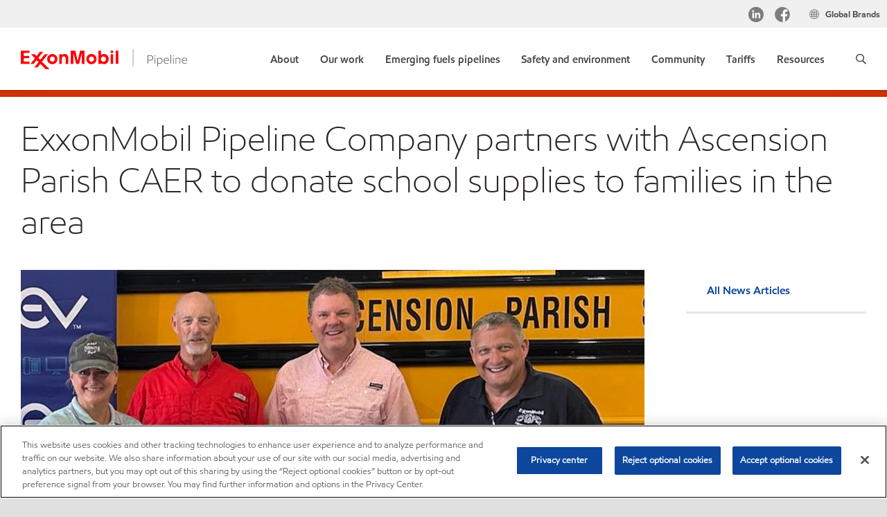

--- FILE ---
content_type: text/html; charset=utf-8
request_url: https://www.exxonmobilpipeline.com/en/news-and-updates/school-supply-donations
body_size: 26064
content:

<!DOCTYPE html>
<!--[if lt IE 7]>      <html class="no-js lt-ie9 lt-ie8 lt-ie7"> <![endif]-->
<!--[if IE 7]>         <html class="no-js lt-ie9 lt-ie8"> <![endif]-->
<!--[if IE 8]>         <html class="no-js lt-ie9"> <![endif]-->
<!--[if gt IE 8]><!-->
<html class="no-js" lang="en" data-lang="en"
      data-directionrtl="false">
<!--<![endif]-->
<head>
    <meta property="platform" content="wep3.0-w2" />
    <meta name="viewport" content="width=device-width, initial-scale=1" />
    <meta http-equiv="Content-Security-Policy" content="frame-src 'self' 'unsafe-inline' 'unsafe-eval' https://118330cc-6076-40db-995c-80bf4f7ab244.my.connect.aws https://*.swaven.com https://www.google.com/ https://www.gstatic.com https://bcv.mobil.com.cn https://www.mobil.co.in/ https://*.app.baqend.com https://*.baqend.com https://www.mobil.com/ https://r1.dotdigital-pages.com https://*.eame.mobil.com/ https://www.exxonmobil.com/ https://www.mobil.co.id/ https://www.facebook.com/ https://*.adsrvr.org/ https://www.youtube.com/ https://*.livechatinc.com/ https://*.udesk.cn/ https://cdn.appdynamics.com/ https://*.brightcove.net/ https://*.doubleclick.net/ https://*.avndscxom.com/ https://*.youtube-nocookie.com/ https://*.vimeo.com/ https://*.bazaarvoice.com/ https://*.sc-static.net https://*.snapchat.com https://*.tapad.com *.taboola.com https://cdn.cookielaw.org https://geolocation.onetrust.com https://*.kampyle.com https://youtu.be https://exxonmobil-sandbox.hub.rapidapi.com https://apihub.exxonmobil.com https://www.googletagmanager.com; default-src 'self' 'unsafe-inline' 'unsafe-eval' blob: https://*.swaven.com https://static.cloud.coveo.com https://*.mikmak.ai/ https://118330cc-6076-40db-995c-80bf4f7ab244.my.connect.aws https://participant.connect.us-east-1.amazonaws.com wss://*.transport.connect.us-east-1.amazonaws.com https://dev.visualwebsiteoptimizer.com https://d2b7xl3dqzprnt.cloudfront.net https://9m90hdnrng.execute-api.us-east-1.amazonaws.com https://ncyxnyp6a2.execute-api.us-east-1.amazonaws.com https://insight.adsrvr.org  https://bcv.mobil.com.cn https://mapstyle.qpic.cn/ https://*.map.gtimg.com/ https://apis.map.qq.com/ https://*.map.qq.com/ https://apps.sitecore.net https://*.app.baqend.com https://*.baqend.com https://*.avndscxom.com/ https://*.googlesyndication.com https://*.ampproject.org/ https://*.bing.com https://apps.spheracloud.net https://cdn.cookielaw.org https://cdn.pricespider.com/ https://cdn.appdynamics.com/ https://unpkg.com/ https://*.googletagmanager.com/ https://api.map.baidu.com/ https://www.youtube.com/ https://api-maps.yandex.ru/ https://*.bazaarvoice.com/ https://*.pricespider.com/ https://geolocation.onetrust.com/ https://*.analytics.google.com/ https://*.vimeo.com/ https://*.youtube-nocookie.com/ https://*.g.doubleclick.net/ https://*.doubleclick.net/ https://pdx-col.eum-appdynamics.com/ https://privacyportal.onetrust.com/ https://*.google-analytics.com/ https://*.google.com/ https://*.google.co.uk/ https://*.google.co.in/ https://*.brightcove.com https://*.brightcovecdn.com https://*.boltdns.net https://*.googleapis.com/ https://*.akamaihd.net https://cdn.linkedin.oribi.io/ https://miao.baidu.com/ https://api.mapbox.com/ https://events.mapbox.com/ https://www.facebook.com/ https://*.livechatinc.com/ https://xom-ws-us-meijer.phoenix.earlweb.net https://lubesapi.webmarketing-inc.com/ https://developers.onemap.sg/ https://www.onemap.gov.sg/ https://ka-f.fontawesome.com/ https://*.go-mpulse.net/ https://*.akstat.io/ https://*.openweathermap.org/ https://*.sc-static.net https://*.snapchat.com https://*.tapad.com https://*.google.ad https://*.google.ae https://*.google.com.af https://*.google.com.ag https://*.google.al https://*.google.am https://*.google.co.ao https://*.google.com.ar https://*.google.as https://*.google.at https://*.google.com.au https://*.google.az https://*.google.ba https://*.google.com.bd https://*.google.be https://*.google.bf https://*.google.bg https://*.google.com.bh https://*.google.bi https://*.google.bj https://*.google.com.bn https://*.google.com.bo https://*.google.com.br https://*.google.bs https://*.google.bt https://*.google.co.bw https://*.google.by https://*.google.com.bz https://*.google.ca https://*.google.cd https://*.google.cf https://*.google.cg https://*.google.ch https://*.google.ci https://*.google.co.ck https://*.google.cl https://*.google.cm https://*.google.cn https://*.google.com.co https://*.google.co.cr https://*.google.com.cu https://*.google.cv https://*.google.com.cy https://*.google.cz https://*.google.de https://*.google.dj https://*.google.dk https://*.google.dm https://*.google.com.do https://*.google.dz https://*.google.com.ec https://*.google.ee https://*.google.com.eg https://*.google.es https://*.google.com.et https://*.google.fi https://*.google.com.fj https://*.google.fm https://*.google.fr https://*.google.ga https://*.google.ge https://*.google.gg https://*.google.com.gh https://*.google.com.gi https://*.google.gl https://*.google.gm https://*.google.gr https://*.google.com.gt https://*.google.gy https://*.google.com.hk https://*.google.hn https://*.google.hr https://*.google.ht https://*.google.hu https://*.google.co.id https://*.google.ie https://*.google.co.il https://*.google.im https://*.google.iq https://*.google.is https://*.google.it https://*.google.je https://*.google.com.jm https://*.google.jo https://*.google.co.jp https://*.google.co.ke https://*.google.com.kh https://*.google.ki https://*.google.kg https://*.google.co.kr https://*.google.com.kw https://*.google.kz https://*.google.la https://*.google.com.lb https://*.google.li https://*.google.lk https://*.google.co.ls https://*.google.lt https://*.google.lu https://*.google.lv https://*.google.com.ly https://*.google.co.ma https://*.google.md https://*.google.me https://*.google.mg https://*.google.mk https://*.google.ml https://*.google.com.mm https://*.google.mn https://*.google.com.mt https://*.google.mu https://*.google.mv https://*.google.mw https://*.google.com.mx https://*.google.com.my https://*.google.co.mz https://*.google.com.na https://*.google.com.ng https://*.google.com.ni https://*.google.ne https://*.google.nl https://*.google.no https://*.google.com.np https://*.google.nr https://*.google.nu https://*.google.co.nz https://*.google.com.om https://*.google.com.pa https://*.google.com.pe https://*.google.com.pg https://*.google.com.ph https://*.google.com.pk https://*.google.pl https://*.google.pn https://*.google.com.pr https://*.google.ps https://*.google.pt https://*.google.com.py https://*.google.com.qa https://*.google.ro https://*.google.ru https://*.google.rw https://*.google.com.sa https://*.google.com.sb https://*.google.sc https://*.google.se https://*.google.com.sg https://*.google.sh https://*.google.si https://*.google.sk https://*.google.com.sl https://*.google.sn https://*.google.so https://*.google.sm https://*.google.sr https://*.google.st https://*.google.com.sv https://*.google.td https://*.google.tg https://*.google.co.th https://*.google.com.tj https://*.google.tl https://*.google.tm https://*.google.tn https://*.google.to https://*.google.com.tr https://*.google.tt https://*.google.com.tw https://*.google.co.tz https://*.google.com.ua https://*.google.co.ug https://*.google.com.uy https://*.google.co.uz https://*.google.com.vc https://*.google.co.ve https://*.google.co.vi https://*.google.com.vn https://*.google.vu https://*.google.ws https://*.google.rs https://*.google.co.za https://*.google.co.zm https://*.google.co.zw https://*.google.cat https://*.outbrain.com *.taboola.com https://*.redditstatic.com https://*.reddit.com https://px.ads.linkedin.com https://pixel.byspotify.com https://pixels.spotify.com https://ipmeta.io https://youtu.be https://*.kampyle.com https://t.ssl.ak.tiles.virtualearth.net https://exxonmobil-sandbox.hub.rapidapi.com https://apihub.exxonmobil.com https://*.ditu.live.com https://polo.feathr.co https://www.exxonmobilchemical.com https://www.exxonmobilchemical.com.cn https://www.juicer.io https://analytics-fe.digital-cloud-us-main.medallia.com https://productselector.eame.mobil.com https://locator.eame.mobil.com https://api.motor.com https://*.phoenix.earlweb.net http://*.phoenix.earlweb.net https://spatial.virtualearth.net https://dev.virtualearth.net/ https://9m90ndhrmg.execute-api.us-east-1.amazonaws.com wss://wtbstream.pricespider.com https://eydi8dpgb4.execute-api.us-east-1.amazonaws.com; img-src 'self' data: blob: https://*.swaven.com https://dev.visualwebsiteoptimizer.com https://mapapi.qq.com/ https://apis.map.qq.com https://*.map.qq.com/ https://bcv.mobil.com.cn https://*.virtualearth.net https://www.mobil.com/ https://*.app.baqend.com https://*.baqend.com https://*.avndscxom.com/ https://*.baidu.com https://cdn.cookielaw.org https://cdn.pricespider.com/ https://*.analytics.google.com https://*.google-analytics.com/ https://*.vimeo.com/ https://*.youtube-nocookie.com/ https://*.vimeocdn.com https://www.mobil.com.cn/ https://*.brightcove.com https://*.brightcovecdn.com https://*.boltdns.net https://*.google.com/ https://*.google.co.uk/ https://*.google.co.in/ https://*.googleapis.com/ https://*.gstatic.com/ https://*.doubleclick.net/ https://*.bing.com https://*.googletagmanager.com/ https://api-maps.yandex.ru https://core-renderer-tiles.maps.yandex.net https://yandex.ru https://api.map.baidu.com/ https://*.bdimg.com/ https://*.bazaarvoice.com/ https://*.linkedin.com https://*.pricespider.com/ https://miao.baidu.com/ https://content.dps.mobil.com/ https://www.exxon.com/ https://*.ytimg.com/ https://www.facebook.com/ https://*.livechatinc.com/ https://s3.amazonaws.com/ https://*.youtube.com https://productselector.eame.mobil.com/ https://www.exxonmobil.com https://www.mobil.com.cn/ https://*.sc-static.net https://*.snapchat.com https://*.tapad.com https://*.google.ad https://*.google.ae https://*.google.com.af https://*.google.com.ag https://*.google.al https://*.google.am https://*.google.co.ao https://*.google.com.ar https://*.google.as https://*.google.at https://*.google.com.au https://*.google.az https://*.google.ba https://*.google.com.bd https://*.google.be https://*.google.bf https://*.google.bg https://*.google.com.bh https://*.google.bi https://*.google.bj https://*.google.com.bn https://*.google.com.bo https://*.google.com.br https://*.google.bs https://*.google.bt https://*.google.co.bw https://*.google.by https://*.google.com.bz https://*.google.ca https://*.google.cd https://*.google.cf https://*.google.cg https://*.google.ch https://*.google.ci https://*.google.co.ck https://*.google.cl https://*.google.cm https://*.google.cn https://*.google.com.co https://*.google.co.cr https://*.google.com.cu https://*.google.cv https://*.google.com.cy https://*.google.cz https://*.google.de https://*.google.dj https://*.google.dk https://*.google.dm https://*.google.com.do https://*.google.dz https://*.google.com.ec https://*.google.ee https://*.google.com.eg https://*.google.es https://*.google.com.et https://*.google.fi https://*.google.com.fj https://*.google.fm https://*.google.fr https://*.google.ga https://*.google.ge https://*.google.gg https://*.google.com.gh https://*.google.com.gi https://*.google.gl https://*.google.gm https://*.google.gr https://*.google.com.gt https://*.google.gy https://*.google.com.hk https://*.google.hn https://*.google.hr https://*.google.ht https://*.google.hu https://*.google.co.id https://*.google.ie https://*.google.co.il https://*.google.im https://*.google.iq https://*.google.is https://*.google.it https://*.google.je https://*.google.com.jm https://*.google.jo https://*.google.co.jp https://*.google.co.ke https://*.google.com.kh https://*.google.ki https://*.google.kg https://*.google.co.kr https://*.google.com.kw https://*.google.kz https://*.google.la https://*.google.com.lb https://*.google.li https://*.google.lk https://*.google.co.ls https://*.google.lt https://*.google.lu https://*.google.lv https://*.google.com.ly https://*.google.co.ma https://*.google.md https://*.google.me https://*.google.mg https://*.google.mk https://*.google.ml https://*.google.com.mm https://*.google.mn https://*.google.com.mt https://*.google.mu https://*.google.mv https://*.google.mw https://*.google.com.mx https://*.google.com.my https://*.google.co.mz https://*.google.com.na https://*.google.com.ng https://*.google.com.ni https://*.google.ne https://*.google.nl https://*.google.no https://*.google.com.np https://*.google.nr https://*.google.nu https://*.google.co.nz https://*.google.com.om https://*.google.com.pa https://*.google.com.pe https://*.google.com.pg https://*.google.com.ph https://*.google.com.pk https://*.google.pl https://*.google.pn https://*.google.com.pr https://*.google.ps https://*.google.pt https://*.google.com.py https://*.google.com.qa https://*.google.ro https://*.google.ru https://*.google.rw https://*.google.com.sa https://*.google.com.sb https://*.google.sc https://*.google.se https://*.google.com.sg https://*.google.sh https://*.google.si https://*.google.sk https://*.google.com.sl https://*.google.sn https://*.google.so https://*.google.sm https://*.google.sr https://*.google.st https://*.google.com.sv https://*.google.td https://*.google.tg https://*.google.co.th https://*.google.com.tj https://*.google.tl https://*.google.tm https://*.google.tn https://*.google.to https://*.google.com.tr https://*.google.tt https://*.google.com.tw https://*.google.co.tz https://*.google.com.ua https://*.google.co.ug https://*.google.com.uy https://*.google.co.uz https://*.google.com.vc https://*.google.co.ve https://*.google.co.vi https://*.google.com.vn https://*.google.vu https://*.google.ws https://*.google.rs https://*.google.co.za https://*.google.co.zm https://*.google.co.zw https://*.google.cat https://*.livechat-files.com *.taboola.com https://*.redditstatic.com https://*.reddit.com https://www.exxonmobilchemical.com https://www.exxonmobilchemical.com.cn https://*.feathr.co https://*.ditu.live.com https://udc-neb.kampyle.com https://match.adsrvr.org https://adservice.google.com https://adservice.google.co.in https://dummyimage.com https://imageproxy.juicer.io; script-src 'self' 'unsafe-inline' 'unsafe-eval' blob: https://*.swaven.com https://d1gd6b2nf6wza.cloudfront.net https://*.mikmak.ai/ https://118330cc-6076-40db-995c-80bf4f7ab244.my.connect.aws  https://dev.visualwebsiteoptimizer.com https://sdk.amazonaws.com https://www.google.com/ https://www.gstatic.com https://apis.map.qq.com https://*.map.qq.com https://map.qq.com/ https://bcv.mobil.com.cn https://*.jquery.com https://*.app.baqend.com https://*.baqend.com https://*.iesnare.com https://*.ibosscloud.com https://*.baidu.com https://*.bing.com https://*.virtualearth.net https://cdn.cookielaw.org https://cdn.pricespider.com/ https://*.googletagmanager.com/ https://cdn.appdynamics.com/ https://unpkg.com/ https://static.cloud.coveo.com https://players.brightcove.net/ https://*.googleapis.com/ https://api.map.baidu.com/ https://www.youtube.com/ https://api-maps.yandex.ru/ https://*.google-analytics.com/ https://vjs.zencdn.net/ https://*.doubleclick.net/ https://yastatic.net/ https://dlswbr.baidu.com https://*.bazaarvoice.com/ https://*.pricespider.com/ https://gateway.foresee.com/ https://snap.licdn.com https://api.tiles.mapbox.com/ https://*.linkedin.com https://*.bdimg.com/ https://*.ytimg.com/ https://connect.facebook.net/ https://*.adsrvr.org/ https://suggest-maps.yandex.ru/ https://core-renderer-tiles.maps.yandex.net/ https://*.livechatinc.com/ https://*.udesk.cn/ https://cdn.ampproject.org/ https://pi.pardot.com/ https://*.mobil.com https://*.go-mpulse.net/ https://*.akstat.io/ https://www.googleadservices.com/ https://*.avndscxom.com/ https://*.sc-static.net https://*.snapchat.com https://*.tapad.com https://*.cloudflare.com https://*.outbrain.com *.taboola.com https://*.redditstatic.com https://*.reddit.com https://youtu.be https://ipmeta.io https://go.exxonmobilchemical.com https://nebula-cdn.kampyle.com https://statse.webtrendslive.com https://*.feathr.co https://cdnjs.cloudflare.com https://*.ditu.live.com https://www.exxonmobilchemical.com https://www.exxonmobilchemical.com.cn https://secure.leadforensics.com https://pixel.byspotify.com https://pixels.spotify.com; style-src 'self' 'unsafe-inline' https://118330cc-6076-40db-995c-80bf4f7ab244.my.connect.aws https://*.jquery.com https://*.app.baqend.com https://*.baqend.com https://*.googleapis.com https://*.ibosscloud.com https://*.bing.com https://static.cloud.coveo.com https://core-renderer-tiles.maps.yandex.net https://suggest-maps.yandex.ru/ https://api.map.baidu.com/ https://cdn.pricespider.com https://api.tiles.mapbox.com/ https://*.bazaarvoice.com/ https://*.udesk.cn/ https://maxcdn.bootstrapcdn.com/ https://db.onlinewebfonts.com/ https://ka-f.fontawesome.com/ https://*.gstatic.com/ https://cdnjs.cloudflare.com/ https://*.avndscxom.com/ https://*.googletagmanager.com/; font-src 'self' 'unsafe-inline' https://*.swaven.com https://cdn.pricespider.com  https://d1cxmsjx8sn7ih.cloudfront.net https://raka.bing.com https://*.app.baqend.com https://vjs.zencdn.net/ https://*.livechatinc.com/ https://maxcdn.bootstrapcdn.com/ https://db.onlinewebfonts.com/ https://*.gstatic.com/ https://ka-f.fontawesome.com/ https://cdnjs.cloudflare.com/ https://*.googleapis.com https://*.avndscxom.com/ https://*.cloud.coveo.com https://www.bing.com data:; upgrade-insecure-requests; block-all-mixed-content;">

    
    
<script type="text/javascript">
    let cssLoadCount = 0;

    function showBody() {
        var loadingElement = document.getElementById('dvfstLoading');
        var wrapperElement = document.getElementById('wrapper');
        var navMainMobileElement = document.getElementById('nav-main-mobile');

        if (loadingElement) {
            loadingElement.style.display = 'none';
            loadingElement.remove();
        }
        if (wrapperElement) {
            wrapperElement.removeAttribute("style");
        }
        if (navMainMobileElement) {
            navMainMobileElement.removeAttribute("style");
        }

        //raise css loaded event
        var event = new CustomEvent('commonCssLoaded', {
            detail: {
                message: 'Common CSS loaded successfully',
                time: new Date(),
            },
            bubbles: true,
            cancelable: true
        });
        document.dispatchEvent(event);
    }

    function isCssLoaded(linkElement) {
        try {
            return !!linkElement?.sheet?.cssRules;
        } catch {
            return false;
        }
    }

    function checkIfCssLoaded() {
        const vendorCss = document.querySelector("#vendor_css");
        const common_css = document.querySelector("#common_css");
        if (isCssLoaded(vendorCss) && isCssLoaded(common_css)) {
            showBody();
        } else {
            const interval = setInterval(() => {
                if (isCssLoaded(vendorCss) && isCssLoaded(common_css)) {
                    clearInterval(interval);
                    showBody();
                }
            }, 50);
        }
    }

    function showBodyContent() {
        if (++cssLoadCount === 2) {
            checkIfCssLoaded();
        }
    }

    var isChemicalSite = true;
</script>

    <link id="vendor_css" href="/assets/minified/css/commonvendor-bs.min.css"  rel="preload" as="style" onload="this.rel='stylesheet'; this.media='all'; showBodyContent();"  />

<link id="common_css" href="/assets/minified/css/common-red.min.css?v=639034256999552217"  rel="preload" as="style" onload="this.rel='stylesheet'; this.media='all'; showBodyContent();"  />


    

    
    



    

    
    


    <link rel="preload" href="/Assets/fonts/EMprint-Semibold.woff2" as="font" type="font/woff2" crossorigin />
    <link rel="preload" href="/Assets/fonts/EMPrint-Regular.woff2" as="font" type="font/woff2" crossorigin />
    <link rel="preload" href="/Assets/fonts/EMPrint-Light.woff2" as="font" type="font/woff2" crossorigin />
    <link rel="preload" href="/Assets/fonts/EMPrint-Bold.woff2" as="font" type="font/woff2" crossorigin />

    

    <link rel="stylesheet" type="text/css" href="/assets/css/fonts/dist/english.min.css" media="print" onload="this.media='all'" />
    <link rel="preconnect" href="https://geolocation.onetrust.com" crossorigin="anonymous">
    <link rel="preconnect" href="https://cdn.cookielaw.org" crossorigin="anonymous">

    


<!-- Google tag (gtag.js) -->

<script async src="https://www.googletagmanager.com/gtag/js?id=G-4YZXZNZ9VG" type="text/plain" class="optanon-category-C0002"></script>

<script type="text/plain" class="optanon-category-C0002">
  window.dataLayer = window.dataLayer || [];
  function gtag(){dataLayer.push(arguments);}
  gtag('js', new Date());
  gtag('config', 'G-4YZXZNZ9VG');
</script>
    <script>
        const componentCategories = [{"ComponentName":"A18AviationDistributor","Category":"C0003"},{"ComponentName":"A18AviationAirport","Category":"C0003"},{"ComponentName":"BazaarVoice","Category":"C0003"},{"ComponentName":"SDSDownload","Category":"C0003"},{"ComponentName":"YandexMap","Category":"C0003"},{"ComponentName":"CoveoSearch","Category":"C0003"},{"ComponentName":"LegacyApp","Category":"C0003"},{"ComponentName":"Foresee","Category":"C0002"},{"ComponentName":"GoogleAnalytics","Category":"C0002"},{"ComponentName":"Pardot","Category":"C0002"},{"ComponentName":"ProductSeller","Category":"C0002"},{"ComponentName":"YouTube","Category":"C0002"},{"ComponentName":"LegacyApp","Category":"C0002"},{"ComponentName":"YouTube","Category":"C0004"},{"ComponentName":"BaiduMap","Category":"C0004"},{"ComponentName":"BingMap","Category":"C0004"},{"ComponentName":"GoogleAnalytics","Category":"C0004"},{"ComponentName":"Pardot","Category":"C0004"},{"ComponentName":"LegacyApp","Category":"C0004"}];
        function loadXomOneTrust() {
            var e = document.createElement("script");
            e.src = "/assets/minified/js/onetrust-pagereload.min.js?v=639001409421424109";
            e.async = true;
            document.head.appendChild(e)
        }

        function isOneTrustLoaded() {
            const timeout = 2000; // 2 seconds
            const interval = 100; // 100 milliseconds

            return new Promise((resolve) => {
                const start = Date.now();

                const checkConsentManager = () => {
                    if (typeof consentManager !== "undefined") {
                        resolve(true); // Variable found, resolve promise
                    } else if (Date.now() - start >= timeout) {
                        resolve(false); // Timeout reached, resolve with false
                    } else {
                        setTimeout(checkConsentManager, interval); // Recheck after interval
                    }
                };

                checkConsentManager();
            });
        }
    </script>
<!-- OneTrust Cookies Consent Notice start -->

<script async onload="loadXomOneTrust()" src="https://cdn.cookielaw.org/scripttemplates/otSDKStub.js" data-document-language="true" type="text/javascript" charset="UTF-8" data-domain-script="1cf3f229-e354-4aa7-b214-3fd32df5e68b"></script>

<!-- OneTrust Cookies Consent Notice end -->


    <meta name="gdpr_googleanalytics" content="True" />
            <script>
                function getCookieValue(cookieName) {
                    var name = cookieName + "=";
                    var decodedCookie = decodeURIComponent(document.cookie);
                    var ca = decodedCookie.split(';');
                    for (var i = 0; i < ca.length; i++) {
                        var c = ca[i].trim();
                        if (c.indexOf(name) === 0) {
                            return c.substring(name.length, c.length);
                        }
                    }
                    return "";
                }
                var pardotCookieKey = "visitor_id562282";
                var pageVariables = {"PageCategory":"other","PageSubcategory":"other","BusinessUnit":"pipeline","SiteLanguage":"en","SiteLanguageFullName":"English","SiteCountry":"","SessionId":"eqdn2dzg01zcmrn2r5xzdyhw","HostName":"https://www.exxonmobilpipeline.com/en","SitecoreContactId":"","PardotCookieId":"","IsFunctionalActive":"False","IsTargettingActive":"False","IsPerformanceActive":"False","Environment":"production","PageTitle":"School supply donations"};
                var designType = "desktop";
                if (/android|webos|iphone|ipod|blackberry|iemobile|opera mini/i.test(navigator.userAgent.toLowerCase())) {
                    designType = "mobile";
                }
                else if (/ipad|tablet/i.test(navigator.userAgent.toLowerCase())) {
                    designType = "tablet";
                }

                // set pardot cookie value
                pageVariables.PardotCookieId = getCookieValue(pardotCookieKey);

                dataLayer = [
                {
                "pageCategory": pageVariables.PageCategory,
                "pageSubCategory": pageVariables.PageSubcategory,
                "businessUnit": pageVariables.BusinessUnit,
                "page_type": pageVariables.PageCategory,
                "page_bu": pageVariables.BusinessUnit,
                "environment": pageVariables.Environment,
                "siteCountry": pageVariables.SiteCountry,
                "siteLanguage": pageVariables.SiteLanguage,
                "page_language": pageVariables.SiteLanguageFullName,
                "designType": designType,
                "sessionId": pageVariables.SessionId,
                'sitecore_contact_id': pageVariables.SitecoreContactId,
                'pardot_cookie_id': pageVariables.PardotCookieId,
                'is_functional_active': pageVariables.IsFunctionalActive,
                'is_targeting_active': pageVariables.IsTargettingActive,
                'is_performance_active': pageVariables.IsPerformanceActive,
                "hostName": pageVariables.HostName
                }
                ];
            </script>








        <title  data-unique-id="3FB3067E4A6D4CC697752F898648D370" data-component-id="3EA2AA9288854C289C5D37E94721A481" data-source="{F8CCC702-C4D9-4783-823C-E0F2A085EFDC}"  >School supply donations</title>





        <link href="/-/media/project/wep/exxonmobil-pipeline/pipeline/fav-icon/favicon-32x32.png" rel="shortcut icon" />
        <link href="/-/media/project/wep/exxonmobil-pipeline/pipeline/fav-icon/favicon-32x32.png" rel="icon" />
        <link rel="apple-touch-icon" sizes="57x57" href="/-/media/project/wep/exxonmobil-pipeline/pipeline/fav-icon/favicon-32x32.png">
        <link rel="apple-touch-icon" sizes="60x60" href="/-/media/project/wep/exxonmobil-pipeline/pipeline/fav-icon/favicon-32x32.png">
        <link rel="apple-touch-icon" sizes="72x72" href="/-/media/project/wep/exxonmobil-pipeline/pipeline/fav-icon/favicon-32x32.png">
        <link rel="apple-touch-icon" sizes="76x76" href="/-/media/project/wep/exxonmobil-pipeline/pipeline/fav-icon/favicon-32x32.png">
        <link rel="apple-touch-icon" sizes="114x114" href="/-/media/project/wep/exxonmobil-pipeline/pipeline/fav-icon/favicon-32x32.png">
        <link rel="apple-touch-icon" sizes="120x120" href="/-/media/project/wep/exxonmobil-pipeline/pipeline/fav-icon/favicon-32x32.png">
        <link rel="apple-touch-icon" sizes="144x144" href="/-/media/project/wep/exxonmobil-pipeline/pipeline/fav-icon/favicon-32x32.png">
        <link rel="apple-touch-icon" sizes="152x152" href="/-/media/project/wep/exxonmobil-pipeline/pipeline/fav-icon/favicon-32x32.png">
        <link rel="apple-touch-icon" sizes="167x167" href="/-/media/project/wep/exxonmobil-pipeline/pipeline/fav-icon/favicon-32x32.png">
        <link rel="apple-touch-icon" sizes="180x180" href="/-/media/project/wep/exxonmobil-pipeline/pipeline/fav-icon/favicon-32x32.png">




    <meta property="og:title" content="">
    <meta property="og:type" content="Website">
    <meta property="og:url" content="https://www.exxonmobilpipeline.com/en/news-and-updates/school-supply-donations">
    <meta property="og:image" content="#">
    <meta property="og:description" content="">










<meta property="twitter:title"  content="School supply donations"><meta property="twitter:card"  content="summary_large_image">

    <meta name="viewport" content="width=device-width, initial-scale=1" />
        <link rel="canonical" href="https://www.exxonmobilpipeline.com/en/news-and-updates/school-supply-donations" />



    <meta name="gdpr_googleanalytics" content="True" />
            <script>
                function getCookieValue(cookieName) {
                    var name = cookieName + "=";
                    var decodedCookie = decodeURIComponent(document.cookie);
                    var ca = decodedCookie.split(';');
                    for (var i = 0; i < ca.length; i++) {
                        var c = ca[i].trim();
                        if (c.indexOf(name) === 0) {
                            return c.substring(name.length, c.length);
                        }
                    }
                    return "";
                }
                var pardotCookieKey = "visitor_id562282";
                var pageVariables = {"PageCategory":"other","PageSubcategory":"other","BusinessUnit":"pipeline","SiteLanguage":"en","SiteLanguageFullName":"English","SiteCountry":"","SessionId":"eqdn2dzg01zcmrn2r5xzdyhw","HostName":"https://www.exxonmobilpipeline.com/en","SitecoreContactId":"","PardotCookieId":"","IsFunctionalActive":"False","IsTargettingActive":"False","IsPerformanceActive":"False","Environment":"production","PageTitle":"School supply donations"};
                var designType = "desktop";
                if (/android|webos|iphone|ipod|blackberry|iemobile|opera mini/i.test(navigator.userAgent.toLowerCase())) {
                    designType = "mobile";
                }
                else if (/ipad|tablet/i.test(navigator.userAgent.toLowerCase())) {
                    designType = "tablet";
                }

                // set pardot cookie value
                pageVariables.PardotCookieId = getCookieValue(pardotCookieKey);

                dataLayer = [
                {
                "pageCategory": pageVariables.PageCategory,
                "pageSubCategory": pageVariables.PageSubcategory,
                "businessUnit": pageVariables.BusinessUnit,
                "page_type": pageVariables.PageCategory,
                "page_bu": pageVariables.BusinessUnit,
                "environment": pageVariables.Environment,
                "siteCountry": pageVariables.SiteCountry,
                "siteLanguage": pageVariables.SiteLanguage,
                "page_language": pageVariables.SiteLanguageFullName,
                "designType": designType,
                "sessionId": pageVariables.SessionId,
                'sitecore_contact_id': pageVariables.SitecoreContactId,
                'pardot_cookie_id': pageVariables.PardotCookieId,
                'is_functional_active': pageVariables.IsFunctionalActive,
                'is_targeting_active': pageVariables.IsTargettingActive,
                'is_performance_active': pageVariables.IsPerformanceActive,
                "hostName": pageVariables.HostName
                }
                ];
            </script>
            <script  type="text/plain" class="optanon-category-C0002-C0004" data-cookie="C0002-C0004"  data-ignore-alert="true">
            </script>


    

    
    <script>
        var vendorScripts = [];
        var scripts = [];
        window.WEP = {};
        window.WEP.isPageEditor = function () {
            return false;
        };
</script>
    
</head>
<body class="default-device bodyclass"  data-bp="">

    
    <div id="dvfstLoading">
        Loading...
    </div>


    




    
    


    <script>
		var sizes = [
			{ name: "xs", width: 0 },
			{ name: "sm", width: 380 },
			{ name: "md", width: 480 },
			{ name: "lg", width: 720 },
			{ name: "xl", width: 1024 },
		];

		function trackBPinBody() {
			var body = document.body,
				bpAttr = "data-bp",
				wW = window.innerWidth;

			for (var i = 0; i < sizes.length; i++) {
				var v = sizes[i];
				var nextBP = (i === sizes.length - 1) ? sizes.length - 1 : i + 1;

				if (wW < sizes[nextBP].width) {
				body.setAttribute(bpAttr, v.name);
				break; // works as expected
				} else if (wW >= v.width) {
				body.setAttribute(bpAttr, v.name);
				}
			}
		}

		trackBPinBody();
    </script>

    

    
<!--To load the angular components in Mobil Promotions Manager-->





    <nav  data-unique-id="B02AF849730E40328CBE368EFD5E8B72" data-component-id="03595C81FF024C2EB3E59322FE7F34F0" data-source="{5907FE0F-A746-41DB-9DB8-4B1B975386C9}"   id="nav-main-mobile" aria-label="" style="display:none;">

        <ul class="nav-main-mobile-panel nav-main-mobile-panel-menu nav-main-mobile-panel-active" id="mainmenu">
                    <li>
                        <a href="#c53054dd-c708-44ea-8169-edc228f2692aMobil" data-menu-level="1">
                            <span>
                                About
                            </span>
                        </a>
                    </li>
                    <li>
                        <a href="#1c2cf80b-9586-49dd-bddf-3f5e60fa78f3Mobil" data-menu-level="1">
                            <span>
                                Our work
                            </span>
                        </a>
                    </li>
                    <li>
                        <a href="#d3a63aff-f9e4-4048-971c-edc4e84ccd85Mobil" data-menu-level="1">
                            <span>
                                Emerging fuels pipelines
                            </span>
                        </a>
                    </li>
                    <li>
                        <a href="#b1041686-6c98-4832-a96a-4fe79a6eca3bMobil" data-menu-level="1">
                            <span>
                                Safety and environment
                            </span>
                        </a>
                    </li>
                    <li>
                        <a href="#c4d53ed7-ba8e-46ad-9df8-2ef0ea2a146aMobil" data-menu-level="1">
                            <span>
                                Community
                            </span>
                        </a>
                    </li>
                    <li>
                        <a href="/en/tariffs" class="nav-last-child" data-menu-level="1">
                            <span>
                                Tariffs
                            </span>
                        </a>
                    </li>
                    <li>
                        <a href="/en/resources" class="nav-last-child" data-menu-level="1">
                            <span>
                                Resources
                            </span>
                        </a>
                    </li>
        </ul>
<ul class="nav-main-mobile-panel nav-main-mobile-panel-menu" id="c53054dd-c708-44ea-8169-edc228f2692aMobil" data-menu-level="2" data-parent-id="mainmenu">
                    <li class="nav-main-mobile-back">
                        <a href="#mainmenu" tabindex="0" class="backnavigation">
                            <span>About</span>
                        </a>
                            <p class="meganav-subtitle"></p>
                    </li>
                                            <li class="">
                                                <!-- BEGIN NOINDEX -->
                                                        <a href="/en/about" class="nav-last-child" data-menu-level="2">Overview</a>
                                            </li>
                                            <!-- END NOINDEX -->
                                            <li class="">
                                                <!-- BEGIN NOINDEX -->
                                                        <a href="/en/about/our-commitments" class="nav-last-child" data-menu-level="2">Our commitments</a>
                                            </li>
                                            <!-- END NOINDEX -->
                                            <li class="">
                                                <!-- BEGIN NOINDEX -->
                                                        <a href="/en/about/leadership-team" class="nav-last-child" data-menu-level="2">Team</a>
                                            </li>
                                            <!-- END NOINDEX -->
                                            <li class="">
                                                <!-- BEGIN NOINDEX -->
                                                        <a href="/en/about/locations" class="nav-last-child" data-menu-level="2">Locations</a>
                                            </li>
                                            <!-- END NOINDEX -->
                                            <li class="">
                                                <!-- BEGIN NOINDEX -->
                                                        <a href="/en/about/benefits-of-pipelines" class="nav-last-child" data-menu-level="2">Benefits of energy</a>
                                            </li>
                                            <!-- END NOINDEX -->
                                            <li class="">
                                                <!-- BEGIN NOINDEX -->
                                                        <a href="/en/about/careers" class="nav-last-child" data-menu-level="2">Careers</a>
                                            </li>
                                            <!-- END NOINDEX -->
                                            <li class="">
                                                <!-- BEGIN NOINDEX -->
                                                        <a href="https://texas.exxonmobilpipeline.com/" target="_blank" class="nav-last-child" data-menu-level="2">Texas Website</a>
                                            </li>
                                            <!-- END NOINDEX -->
                                            <li class="">
                                                <!-- BEGIN NOINDEX -->
                                                        <a href="https://louisiana.exxonmobilpipeline.com/" target="_blank" class="nav-last-child" data-menu-level="2">Louisiana Website</a>
                                            </li>
                                            <!-- END NOINDEX -->
                                            <li class="">
                                                <!-- BEGIN NOINDEX -->
                                                        <a href="https://mississippi.exxonmobilpipeline.com/" target="_blank" class="nav-last-child" data-menu-level="2">Mississippi Website</a>
                                            </li>
                                            <!-- END NOINDEX -->
                </ul>
<ul class="nav-main-mobile-panel nav-main-mobile-panel-menu" id="1c2cf80b-9586-49dd-bddf-3f5e60fa78f3Mobil" data-menu-level="2" data-parent-id="mainmenu">
                    <li class="nav-main-mobile-back">
                        <a href="#mainmenu" tabindex="0" class="backnavigation">
                            <span>Our work</span>
                        </a>
                            <p class="meganav-subtitle"></p>
                    </li>
                                            <li class="">
                                                <!-- BEGIN NOINDEX -->
                                                        <a href="/en/our-work" class="nav-last-child" data-menu-level="2">Overview</a>
                                            </li>
                                            <!-- END NOINDEX -->
                                            <li class="">
                                                <!-- BEGIN NOINDEX -->
                                                        <a href="/en/our-work/integrity-management" class="nav-last-child" data-menu-level="2">Integrity management</a>
                                            </li>
                                            <!-- END NOINDEX -->
                                            <li class="">
                                                <!-- BEGIN NOINDEX -->
                                                        <a href="/en/our-work/monitoring-and-leak-detection" class="nav-last-child" data-menu-level="2">Monitoring and leak detection</a>
                                            </li>
                                            <!-- END NOINDEX -->
                                            <li class="">
                                                <!-- BEGIN NOINDEX -->
                                                        <a href="/en/our-work/pipeline-integrity-assessments" class="nav-last-child" data-menu-level="2">Pipeline integrity assessments</a>
                                            </li>
                                            <!-- END NOINDEX -->
                                            <li class="">
                                                <!-- BEGIN NOINDEX -->
                                                        <a href="/en/our-work/maintaining-safe-pipeline-operations" class="nav-last-child" data-menu-level="2">Maintaining safe pipeline operations</a>
                                            </li>
                                            <!-- END NOINDEX -->
                                            <li class="">
                                                <!-- BEGIN NOINDEX -->
                                                        <a href="/en/our-work/pipeline-construction" class="nav-last-child" data-menu-level="2">Pipeline construction</a>
                                            </li>
                                            <!-- END NOINDEX -->
                                            <li class="">
                                                <!-- BEGIN NOINDEX -->
                                                        <a href="/en/our-work/pipeline-segment-replacement" class="nav-last-child" data-menu-level="2">Pipeline segment replacement</a>
                                            </li>
                                            <!-- END NOINDEX -->
                                            <li class="">
                                                <!-- BEGIN NOINDEX -->
                                                        <a href="/en/our-work/decommissioning" class="nav-last-child" data-menu-level="2">Decommissioning</a>
                                            </li>
                                            <!-- END NOINDEX -->
                                            <li class="">
                                                <!-- BEGIN NOINDEX -->
                                                        <a href="/en/our-work/emergency-preparedness" class="nav-last-child" data-menu-level="2">Emergency preparedness</a>
                                            </li>
                                            <!-- END NOINDEX -->
                </ul>
<ul class="nav-main-mobile-panel nav-main-mobile-panel-menu" id="d3a63aff-f9e4-4048-971c-edc4e84ccd85Mobil" data-menu-level="2" data-parent-id="mainmenu">
                    <li class="nav-main-mobile-back">
                        <a href="#mainmenu" tabindex="0" class="backnavigation">
                            <span>Emerging fuels pipelines</span>
                        </a>
                            <p class="meganav-subtitle"></p>
                    </li>
                                            <li class="">
                                                <!-- BEGIN NOINDEX -->
                                                        <a href="/en/emerging-fuels-pipelines" class="nav-last-child" data-menu-level="2">Overview</a>
                                            </li>
                                            <!-- END NOINDEX -->
                                            <li class="">
                                                <!-- BEGIN NOINDEX -->
                                                        <a href="/en/emerging-fuels-pipelines/co2-pipelines" class="nav-last-child" data-menu-level="2">C0&#8322; Pipelines</a>
                                            </li>
                                            <!-- END NOINDEX -->
                                            <li class="">
                                                <!-- BEGIN NOINDEX -->
                                                        <a href="/en/emerging-fuels-pipelines/h2-pipelines" class="nav-last-child" data-menu-level="2">H&#8322; Pipelines</a>
                                            </li>
                                            <!-- END NOINDEX -->
                </ul>
<ul class="nav-main-mobile-panel nav-main-mobile-panel-menu" id="b1041686-6c98-4832-a96a-4fe79a6eca3bMobil" data-menu-level="2" data-parent-id="mainmenu">
                    <li class="nav-main-mobile-back">
                        <a href="#mainmenu" tabindex="0" class="backnavigation">
                            <span>Safety and environment</span>
                        </a>
                            <p class="meganav-subtitle"></p>
                    </li>
                                            <li class="">
                                                <!-- BEGIN NOINDEX -->
                                                        <a href="/en/safety-and-environment" class="nav-last-child" data-menu-level="2">Overview</a>
                                            </li>
                                            <!-- END NOINDEX -->
                                            <li class="">
                                                <!-- BEGIN NOINDEX -->
                                                        <a href="/en/safety-and-environment/sustainability" class="nav-last-child" data-menu-level="2">Sustainability</a>
                                            </li>
                                            <!-- END NOINDEX -->
                                            <li class="">
                                                <!-- BEGIN NOINDEX -->
                                                        <a href="/en/our-work/integrity-management" class="nav-last-child" data-menu-level="2">Integrity management program</a>
                                            </li>
                                            <!-- END NOINDEX -->
                                            <li class="">
                                                <!-- BEGIN NOINDEX -->
                                                        <a href="/en/our-work/emergency-preparedness" class="nav-last-child" data-menu-level="2">Emergency preparedness</a>
                                            </li>
                                            <!-- END NOINDEX -->
                                            <li class="">
                                                <!-- BEGIN NOINDEX -->
                                                        <a href="/en/safety-and-environment/call-before-you-dig" class="nav-last-child" data-menu-level="2">Call before you dig</a>
                                            </li>
                                            <!-- END NOINDEX -->
                </ul>
<ul class="nav-main-mobile-panel nav-main-mobile-panel-menu" id="c4d53ed7-ba8e-46ad-9df8-2ef0ea2a146aMobil" data-menu-level="2" data-parent-id="mainmenu">
                    <li class="nav-main-mobile-back">
                        <a href="#mainmenu" tabindex="0" class="backnavigation">
                            <span>Community</span>
                        </a>
                            <p class="meganav-subtitle"></p>
                    </li>
                                            <li class="">
                                                <!-- BEGIN NOINDEX -->
                                                        <a href="/en/community" class="nav-last-child" data-menu-level="2">Overview</a>
                                            </li>
                                            <!-- END NOINDEX -->
                                            <li class="">
                                                <!-- BEGIN NOINDEX -->
                                                        <a href="https://encroachment.mfg.exxonmobil.cloud/" target="_blank" class="nav-last-child" data-menu-level="2">Encroachment Request</a>
                                            </li>
                                            <!-- END NOINDEX -->
                                            <li class="">
                                                <!-- BEGIN NOINDEX -->
                                                        <a href="/en/community/public-awareness" class="nav-last-child" data-menu-level="2">Public awareness</a>
                                            </li>
                                            <!-- END NOINDEX -->
                                            <li class="">
                                                <!-- BEGIN NOINDEX -->
                                                        <a href="/en/community/landowners" class="nav-last-child" data-menu-level="2">Landowners</a>
                                            </li>
                                            <!-- END NOINDEX -->
                                            <li class="">
                                                <!-- BEGIN NOINDEX -->
                                                        <a href="/en/community/community-programs" class="nav-last-child" data-menu-level="2">Community programs</a>
                                            </li>
                                            <!-- END NOINDEX -->
                </ul>
<ul class="nav-main-mobile-panel nav-main-mobile-panel-menu" id="eda1bff4-4e09-4cc6-8c8e-4abcd68c8b18Mobil" data-menu-level="2" data-parent-id="mainmenu">
                    <li class="nav-main-mobile-back">
                        <a href="#mainmenu" tabindex="0" class="backnavigation">
                            <span>Tariffs</span>
                        </a>
                            <p class="meganav-subtitle"></p>
                    </li>
                </ul>
<ul class="nav-main-mobile-panel nav-main-mobile-panel-menu" id="5e5303fe-f25d-40c3-8119-fb70750f443eMobil" data-menu-level="2" data-parent-id="mainmenu">
                    <li class="nav-main-mobile-back">
                        <a href="#mainmenu" tabindex="0" class="backnavigation">
                            <span>Resources</span>
                        </a>
                            <p class="meganav-subtitle"></p>
                    </li>
                </ul>
                    <ul class="nav-main-mobile-panel nav-main-mobile-panel-menu" id="1177b60b-b3ef-4480-860f-8ebb732e2fa7Mobil" data-parent-id="c53054dd-c708-44ea-8169-edc228f2692aMobil" data-menu-level="3">
                <li class="nav-main-mobile-back"><a href="#c53054dd-c708-44ea-8169-edc228f2692aMobil">Overview</a></li>
            </ul>
            <ul class="nav-main-mobile-panel nav-main-mobile-panel-menu" id="28b9e118-392c-437d-bc64-f5f0c7d2e75eMobil" data-parent-id="c53054dd-c708-44ea-8169-edc228f2692aMobil" data-menu-level="3">
                <li class="nav-main-mobile-back"><a href="#c53054dd-c708-44ea-8169-edc228f2692aMobil">Our commitments</a></li>
            </ul>
            <ul class="nav-main-mobile-panel nav-main-mobile-panel-menu" id="1f9c93bb-103b-48bd-80a7-82ff8a06988fMobil" data-parent-id="c53054dd-c708-44ea-8169-edc228f2692aMobil" data-menu-level="3">
                <li class="nav-main-mobile-back"><a href="#c53054dd-c708-44ea-8169-edc228f2692aMobil">Team</a></li>
            </ul>
            <ul class="nav-main-mobile-panel nav-main-mobile-panel-menu" id="04dfad06-4205-429e-bf12-95b3a64fba48Mobil" data-parent-id="c53054dd-c708-44ea-8169-edc228f2692aMobil" data-menu-level="3">
                <li class="nav-main-mobile-back"><a href="#c53054dd-c708-44ea-8169-edc228f2692aMobil">Locations</a></li>
            </ul>
            <ul class="nav-main-mobile-panel nav-main-mobile-panel-menu" id="32c523f2-a2b5-474b-8cc8-746249759b3fMobil" data-parent-id="c53054dd-c708-44ea-8169-edc228f2692aMobil" data-menu-level="3">
                <li class="nav-main-mobile-back"><a href="#c53054dd-c708-44ea-8169-edc228f2692aMobil">Benefits of energy</a></li>
            </ul>
            <ul class="nav-main-mobile-panel nav-main-mobile-panel-menu" id="a524d090-cac0-4a5f-ac11-4651d9d4974eMobil" data-parent-id="c53054dd-c708-44ea-8169-edc228f2692aMobil" data-menu-level="3">
                <li class="nav-main-mobile-back"><a href="#c53054dd-c708-44ea-8169-edc228f2692aMobil">Careers</a></li>
            </ul>
            <ul class="nav-main-mobile-panel nav-main-mobile-panel-menu" id="44f2ad6d-3f27-45db-9b79-f2f4474576baMobil" data-parent-id="c53054dd-c708-44ea-8169-edc228f2692aMobil" data-menu-level="3">
                <li class="nav-main-mobile-back"><a href="#c53054dd-c708-44ea-8169-edc228f2692aMobil">Texas Website</a></li>
            </ul>
            <ul class="nav-main-mobile-panel nav-main-mobile-panel-menu" id="3e2610f5-9c0d-47a8-a44f-46f9933f59e0Mobil" data-parent-id="c53054dd-c708-44ea-8169-edc228f2692aMobil" data-menu-level="3">
                <li class="nav-main-mobile-back"><a href="#c53054dd-c708-44ea-8169-edc228f2692aMobil">Louisiana Website</a></li>
            </ul>
            <ul class="nav-main-mobile-panel nav-main-mobile-panel-menu" id="bee11023-b4cf-4590-b652-b979d776da86Mobil" data-parent-id="c53054dd-c708-44ea-8169-edc228f2692aMobil" data-menu-level="3">
                <li class="nav-main-mobile-back"><a href="#c53054dd-c708-44ea-8169-edc228f2692aMobil">Mississippi Website</a></li>
            </ul>
            <ul class="nav-main-mobile-panel nav-main-mobile-panel-menu" id="328f71ae-1dcd-4f30-bb24-582bff0864d0Mobil" data-parent-id="1c2cf80b-9586-49dd-bddf-3f5e60fa78f3Mobil" data-menu-level="3">
                <li class="nav-main-mobile-back"><a href="#1c2cf80b-9586-49dd-bddf-3f5e60fa78f3Mobil">Overview</a></li>
            </ul>
            <ul class="nav-main-mobile-panel nav-main-mobile-panel-menu" id="7b04cf29-7b71-4330-ac0a-e085cca33be0Mobil" data-parent-id="1c2cf80b-9586-49dd-bddf-3f5e60fa78f3Mobil" data-menu-level="3">
                <li class="nav-main-mobile-back"><a href="#1c2cf80b-9586-49dd-bddf-3f5e60fa78f3Mobil">Integrity management</a></li>
            </ul>
            <ul class="nav-main-mobile-panel nav-main-mobile-panel-menu" id="fbe4a531-b8ae-43ab-baa0-13a0108942cfMobil" data-parent-id="1c2cf80b-9586-49dd-bddf-3f5e60fa78f3Mobil" data-menu-level="3">
                <li class="nav-main-mobile-back"><a href="#1c2cf80b-9586-49dd-bddf-3f5e60fa78f3Mobil">Monitoring and leak detection</a></li>
            </ul>
            <ul class="nav-main-mobile-panel nav-main-mobile-panel-menu" id="4d0b5eef-38a2-453c-b769-8dd158c8d379Mobil" data-parent-id="1c2cf80b-9586-49dd-bddf-3f5e60fa78f3Mobil" data-menu-level="3">
                <li class="nav-main-mobile-back"><a href="#1c2cf80b-9586-49dd-bddf-3f5e60fa78f3Mobil">Pipeline integrity assessments</a></li>
            </ul>
            <ul class="nav-main-mobile-panel nav-main-mobile-panel-menu" id="b43c7fc0-cc18-4804-86fc-85b75244a938Mobil" data-parent-id="1c2cf80b-9586-49dd-bddf-3f5e60fa78f3Mobil" data-menu-level="3">
                <li class="nav-main-mobile-back"><a href="#1c2cf80b-9586-49dd-bddf-3f5e60fa78f3Mobil">Maintaining safe pipeline operations</a></li>
            </ul>
            <ul class="nav-main-mobile-panel nav-main-mobile-panel-menu" id="89386f43-14cc-43fb-948a-05c31065a8b5Mobil" data-parent-id="1c2cf80b-9586-49dd-bddf-3f5e60fa78f3Mobil" data-menu-level="3">
                <li class="nav-main-mobile-back"><a href="#1c2cf80b-9586-49dd-bddf-3f5e60fa78f3Mobil">Pipeline construction</a></li>
            </ul>
            <ul class="nav-main-mobile-panel nav-main-mobile-panel-menu" id="4a67ca2f-2ea6-420e-ada6-83b561337882Mobil" data-parent-id="1c2cf80b-9586-49dd-bddf-3f5e60fa78f3Mobil" data-menu-level="3">
                <li class="nav-main-mobile-back"><a href="#1c2cf80b-9586-49dd-bddf-3f5e60fa78f3Mobil">Pipeline segment replacement</a></li>
            </ul>
            <ul class="nav-main-mobile-panel nav-main-mobile-panel-menu" id="cbe4e171-34d2-40b5-a328-9fb42bc5c4a0Mobil" data-parent-id="1c2cf80b-9586-49dd-bddf-3f5e60fa78f3Mobil" data-menu-level="3">
                <li class="nav-main-mobile-back"><a href="#1c2cf80b-9586-49dd-bddf-3f5e60fa78f3Mobil">Decommissioning</a></li>
            </ul>
            <ul class="nav-main-mobile-panel nav-main-mobile-panel-menu" id="22634921-978e-4588-99be-35b8738a9f30Mobil" data-parent-id="1c2cf80b-9586-49dd-bddf-3f5e60fa78f3Mobil" data-menu-level="3">
                <li class="nav-main-mobile-back"><a href="#1c2cf80b-9586-49dd-bddf-3f5e60fa78f3Mobil">Emergency preparedness</a></li>
            </ul>
            <ul class="nav-main-mobile-panel nav-main-mobile-panel-menu" id="990f89bd-8b73-4526-9565-ce3de1238f28Mobil" data-parent-id="d3a63aff-f9e4-4048-971c-edc4e84ccd85Mobil" data-menu-level="3">
                <li class="nav-main-mobile-back"><a href="#d3a63aff-f9e4-4048-971c-edc4e84ccd85Mobil">Overview</a></li>
            </ul>
            <ul class="nav-main-mobile-panel nav-main-mobile-panel-menu" id="5b6cf75b-d965-4c89-846a-48df1462ed9aMobil" data-parent-id="d3a63aff-f9e4-4048-971c-edc4e84ccd85Mobil" data-menu-level="3">
                <li class="nav-main-mobile-back"><a href="#d3a63aff-f9e4-4048-971c-edc4e84ccd85Mobil">C0&#8322; Pipelines</a></li>
            </ul>
            <ul class="nav-main-mobile-panel nav-main-mobile-panel-menu" id="5026a421-e17c-4d5a-ae99-796949b37441Mobil" data-parent-id="d3a63aff-f9e4-4048-971c-edc4e84ccd85Mobil" data-menu-level="3">
                <li class="nav-main-mobile-back"><a href="#d3a63aff-f9e4-4048-971c-edc4e84ccd85Mobil">H&#8322; Pipelines</a></li>
            </ul>
            <ul class="nav-main-mobile-panel nav-main-mobile-panel-menu" id="0dd8371e-9c7a-4575-9e5d-81d1bb453f00Mobil" data-parent-id="b1041686-6c98-4832-a96a-4fe79a6eca3bMobil" data-menu-level="3">
                <li class="nav-main-mobile-back"><a href="#b1041686-6c98-4832-a96a-4fe79a6eca3bMobil">Overview</a></li>
            </ul>
            <ul class="nav-main-mobile-panel nav-main-mobile-panel-menu" id="519690d5-f772-46b0-8ef4-ee39a7431022Mobil" data-parent-id="b1041686-6c98-4832-a96a-4fe79a6eca3bMobil" data-menu-level="3">
                <li class="nav-main-mobile-back"><a href="#b1041686-6c98-4832-a96a-4fe79a6eca3bMobil">Sustainability</a></li>
            </ul>
            <ul class="nav-main-mobile-panel nav-main-mobile-panel-menu" id="5fd23654-a11c-42f5-b89b-bd4352065f8cMobil" data-parent-id="b1041686-6c98-4832-a96a-4fe79a6eca3bMobil" data-menu-level="3">
                <li class="nav-main-mobile-back"><a href="#b1041686-6c98-4832-a96a-4fe79a6eca3bMobil">Integrity management program</a></li>
            </ul>
            <ul class="nav-main-mobile-panel nav-main-mobile-panel-menu" id="cb6db170-46bf-46f1-8f2f-be4de414dd99Mobil" data-parent-id="b1041686-6c98-4832-a96a-4fe79a6eca3bMobil" data-menu-level="3">
                <li class="nav-main-mobile-back"><a href="#b1041686-6c98-4832-a96a-4fe79a6eca3bMobil">Emergency preparedness</a></li>
            </ul>
            <ul class="nav-main-mobile-panel nav-main-mobile-panel-menu" id="f6897232-c022-4a8b-b4ea-7c365232a999Mobil" data-parent-id="b1041686-6c98-4832-a96a-4fe79a6eca3bMobil" data-menu-level="3">
                <li class="nav-main-mobile-back"><a href="#b1041686-6c98-4832-a96a-4fe79a6eca3bMobil">Call before you dig</a></li>
            </ul>
            <ul class="nav-main-mobile-panel nav-main-mobile-panel-menu" id="01a33565-86e3-4643-b062-b95805e732d3Mobil" data-parent-id="c4d53ed7-ba8e-46ad-9df8-2ef0ea2a146aMobil" data-menu-level="3">
                <li class="nav-main-mobile-back"><a href="#c4d53ed7-ba8e-46ad-9df8-2ef0ea2a146aMobil">Overview</a></li>
            </ul>
            <ul class="nav-main-mobile-panel nav-main-mobile-panel-menu" id="125b513f-3eb4-4736-8834-5d25c688139aMobil" data-parent-id="c4d53ed7-ba8e-46ad-9df8-2ef0ea2a146aMobil" data-menu-level="3">
                <li class="nav-main-mobile-back"><a href="#c4d53ed7-ba8e-46ad-9df8-2ef0ea2a146aMobil">Encroachment Request</a></li>
            </ul>
            <ul class="nav-main-mobile-panel nav-main-mobile-panel-menu" id="27104b4e-2ceb-4314-b6b8-a69f5f387791Mobil" data-parent-id="c4d53ed7-ba8e-46ad-9df8-2ef0ea2a146aMobil" data-menu-level="3">
                <li class="nav-main-mobile-back"><a href="#c4d53ed7-ba8e-46ad-9df8-2ef0ea2a146aMobil">Public awareness</a></li>
            </ul>
            <ul class="nav-main-mobile-panel nav-main-mobile-panel-menu" id="d16ca78c-a184-413e-bd2d-86e82e2a6be1Mobil" data-parent-id="c4d53ed7-ba8e-46ad-9df8-2ef0ea2a146aMobil" data-menu-level="3">
                <li class="nav-main-mobile-back"><a href="#c4d53ed7-ba8e-46ad-9df8-2ef0ea2a146aMobil">Landowners</a></li>
            </ul>
            <ul class="nav-main-mobile-panel nav-main-mobile-panel-menu" id="18555c8c-ada7-4ec5-ae4f-b1f3efd72758Mobil" data-parent-id="c4d53ed7-ba8e-46ad-9df8-2ef0ea2a146aMobil" data-menu-level="3">
                <li class="nav-main-mobile-back"><a href="#c4d53ed7-ba8e-46ad-9df8-2ef0ea2a146aMobil">Community programs</a></li>
            </ul>
            </nav>

<!-- END NOINDEX -->
<!--Begin DPS OpenTemplate Placeholder for Head Section-->

<!--End DPS OpenTemplate Placeholder for Head Section-->
<!-- #wrapper -->


    <div id="wrapper"  style="display:none;"  class="body-wrapper "  >
        <!-- #header -->
        <!-- BEGIN NOINDEX -->
        




<header  data-unique-id="A664024D7F8049F3AFD75C3EC1836A4F" data-component-id="858800CF47CE4C5799C3766559D904A6" data-source="{F8CCC702-C4D9-4783-823C-E0F2A085EFDC}"  
        class="nav-header navbar-main-header " data-fixeddesktop="False"
        data-fixedmobile="False"
        data-additional-detail="Navigation|Navigation|HeaderContainer">
    <div class="nav-wrapper">
        <div class="nav-top-bar">
            <div class="nav-top-bar-left">
                
            </div>
            <div class="nav-top-bar-right">
                    <ul  data-unique-id="3889C5DF905943418DF8319A92DAD515" data-component-id="16E6EBFDAC9A4091A234FDF7498C3C80" data-source="{A999D9CD-5FA2-4485-8A61-8AC9BD937CFF}"   class="nav-country">
        <li>
            <a href="https://corporate.exxonmobil.com/who-we-are/our-global-organization/brands/?query=https%3a%2f%2fwww.exxonmobilpipeline.com%2fen%2fnews-and-updates%2fschool-supply-donations">
                <span class="selectLocationIcon" aria-hidden="true">
                    <svg xmlns="http://www.w3.org/2000/svg" viewBox="0 0 16 16"><path d="M8.5,16A7.5,7.5,0,1,1,16,8.5,7.508,7.508,0,0,1,8.5,16Zm0-14A6.5,6.5,0,1,0,15,8.5,6.508,6.508,0,0,0,8.5,2Z" fill="currentColor" /><rect x="4" y="5" width="9" height="1" fill="currentColor" /><rect x="4" y="11" width="9" height="1" fill="currentColor" /><rect x="3" y="8" width="11" height="1" fill="currentColor" /><rect x="8" y="3" width="1" height="11" fill="currentColor" /><path d="M5.156,13.318,4.6,11.384a10.49,10.49,0,0,1,0-5.769l.552-1.934.962.275L5.565,5.89a9.5,9.5,0,0,0,0,5.22l.553,1.934Z" fill="currentColor" /><path d="M11.844,13.318l-.962-.275.553-1.934a9.5,9.5,0,0,0,0-5.22l-.553-1.934.962-.275L12.4,5.616a10.49,10.49,0,0,1,0,5.769Z" fill="currentColor" />
                    </svg>
                    </span>
                <span class="nav-country-text hidden-xs">
                    <span class="hidden-xs">Global Brands</span>
                    <span class="visible-xs-inline"></span>
                </span>
            </a>
        </li>
    </ul>

<link href="/assets/minified/css/social-nav-with-share.min.css?v=639001409408426007" rel="stylesheet"  />



        <div  data-unique-id="C207D3D228BD4EF485A2E8564820045F" data-component-id="D6886CF7FA9D49D5B07B5D9AF0AEB31E" data-source="{73CAB61B-667B-490F-9EBA-012CC5986B5B}"   class="nav-social nav-social-few nav-social-without-container"
             data-additional-detail="Navigation|Header|Social">
            <a href="javascript:void(0)" role="button" id="socialDropdown" aria-haspopup="true" aria-expanded="false" class="nav-social-trigger">Social</a>
            <ul class="nav-social-icons" aria-labelledby="socialDropdown">
                    <li class="">

                            <a href="https://www.linkedin.com/showcase/exxonmobil-pipeline" aria-label="" class="nav-linkedin" target="_blank">
                                <i class="icon icon-linkedin-round  "></i>
                            </a>
                    </li>
                    <li class="">

                            <a href="https://www.facebook.com/exxonmobilpipeline" aria-label="" class="nav-facebook" target="_blank">
                                <i class="icon icon-facebook-round  "></i>
                            </a>
                    </li>
            </ul>
        </div>

            </div>
        </div>
        <div class="nav-main-bar">
            <a href="#" class="nav-main-item nav-main-list-trigger" role="button" aria-label="Menu" aria-expanded="false">
                <i class="icon-hamburger"></i>
                <span class="nav-main-item-text">Menu</span>
            </a>
                <a href="#" class="nav-main-item nav-main-search-trigger " aria-label="Search" role="button" aria-expanded="false" data-aria-label-search="Search" data-aria-label-close="Close">
                    <i class="fas fa-search"></i>
                    <span class="nav-main-item-text">Search</span>
                </a>
            
<div  data-unique-id="02A0AF0A69774066A645D204757848DC" data-component-id="D040127C41BA4B20A2656DA197C43E78" data-source="{5907FE0F-A746-41DB-9DB8-4B1B975386C9}"   role="navigation" aria-label="" class="d-inline">
    <ul class="nav-main-list mega-menu-nav ">
<li class="nav-main-item" rel="c53054dd-c708-44ea-8169-edc228f2692a">

    <a href="#" target="" data-menu-level="1" role="button" aria-expanded=false>
        <span>
            About
        </span>
    </a>
</li>
<li class="nav-main-item" rel="1c2cf80b-9586-49dd-bddf-3f5e60fa78f3">

    <a href="#" target="" data-menu-level="1" role="button" aria-expanded=false>
        <span>
            Our work
        </span>
    </a>
</li>
<li class="nav-main-item" rel="d3a63aff-f9e4-4048-971c-edc4e84ccd85">

    <a href="#" target="" data-menu-level="1" role="button" aria-expanded=false>
        <span>
            Emerging fuels pipelines
        </span>
    </a>
</li>
<li class="nav-main-item" rel="b1041686-6c98-4832-a96a-4fe79a6eca3b">

    <a href="#" target="" data-menu-level="1" role="button" aria-expanded=false>
        <span>
            Safety and environment
        </span>
    </a>
</li>
<li class="nav-main-item" rel="c4d53ed7-ba8e-46ad-9df8-2ef0ea2a146a">

    <a href="#" target="" data-menu-level="1" role="button" aria-expanded=false>
        <span>
            Community
        </span>
    </a>
</li>
<li class="nav-main-item" rel="eda1bff4-4e09-4cc6-8c8e-4abcd68c8b18">

    <a href="/en/tariffs" target="" data-menu-level="1" role="link" >
        <span>
            Tariffs
        </span>
    </a>
</li>
<li class="nav-main-item" rel="5e5303fe-f25d-40c3-8119-fb70750f443e">

    <a href="/en/resources" target="" data-menu-level="1" role="link" >
        <span>
            Resources
        </span>
    </a>
</li>
    </ul>
</div>
    <div  data-unique-id="9F8451B8EE5C40D5B6EC5F65E9197553" data-component-id="C07D1AF58F9D4ECE84839B716492A171" data-source="{4C5EBE3A-9250-407E-A7AC-92B4021CC631}"   data-additional-detail="Media|Image|WEP Logo"
         class="component logo" data-cmpvariant="WEP Logo|Header Logo">
        <div class="component-content WEP-logo">
            <a title="Header Logo" href="/en">
                <img src="/-/media/project/wep/exxonmobil-pipeline/pipeline/071618_exxon_pipeline_logo-14.png" class="chemlogo" alt="" width="240" height="29" />
            </a>
        </div>
    </div>

    <script type="text/javascript">
        var linkElement = document.querySelectorAll(".WEP-logo a");
        for (i = 0; i < linkElement.length; i++)
        {
            linkElement[i].setAttribute("href", "/en");
        }
    </script>

        </div>
            <div  data-unique-id="BEEAB4C8D7E4443AB01D26683F155382" data-component-id="36AFBDBFB10B4734A901318AD7D89B3C" data-source="{5907FE0F-A746-41DB-9DB8-4B1B975386C9}"   class="nav-meganav-wrapper">
<section id="c53054dd-c708-44ea-8169-edc228f2692a" class="clearfix nav-meganav match-height" data-match-height-selectors=".nav-meganav-col">
                                    <div class="nav-meganav-col">
                        


    <ul>
                    <li class="nav-meganav-title   ">
                                <a href="/en/about" data-menu-level="2">
                                    Overview
                                                                    </a>
                    </li>
    </ul>
    <ul>
                    <li class="nav-meganav-title   ">
                                <a href="/en/about/our-commitments" data-menu-level="2">
                                    Our commitments
                                                                    </a>
                    </li>
    </ul>

                    </div>
                    <div class="nav-meganav-col">
                        


    <ul>
                    <li class="nav-meganav-title   ">
                                <a href="/en/about/leadership-team" data-menu-level="2">
                                    Team
                                                                    </a>
                    </li>
    </ul>
    <ul>
                    <li class="nav-meganav-title   ">
                                <a href="/en/about/locations" data-menu-level="2">
                                    Locations
                                                                    </a>
                    </li>
    </ul>

                    </div>
                    <div class="nav-meganav-col">
                        


    <ul>
                    <li class="nav-meganav-title   ">
                                <a href="/en/about/benefits-of-pipelines" data-menu-level="2">
                                    Benefits of energy
                                                                    </a>
                    </li>
    </ul>
    <ul>
                    <li class="nav-meganav-title   ">
                                <a href="/en/about/careers" data-menu-level="2">
                                    Careers
                                                                    </a>
                    </li>
    </ul>

                    </div>
                    <div class="nav-meganav-col">
                        


    <ul>
                    <li class="nav-meganav-title   ">
                                <a href="https://texas.exxonmobilpipeline.com/" target="_blank" data-menu-level="2">
                                    Texas Website
                                                                    </a>
                    </li>
    </ul>
    <ul>
                    <li class="nav-meganav-title   ">
                                <a href="https://louisiana.exxonmobilpipeline.com/" target="_blank" data-menu-level="2">
                                    Louisiana Website
                                                                    </a>
                    </li>
    </ul>
    <ul>
                    <li class="nav-meganav-title   ">
                                <a href="https://mississippi.exxonmobilpipeline.com/" target="_blank" data-menu-level="2">
                                    Mississippi Website
                                                                    </a>
                    </li>
    </ul>

                    </div>

                <div class="nav-meganav-close" tabindex="0" role="button" aria-label="Close">
                    <div class="nav-meganav-close-inner"></div>
                </div>
            </section>
<section id="1c2cf80b-9586-49dd-bddf-3f5e60fa78f3" class="clearfix nav-meganav match-height" data-match-height-selectors=".nav-meganav-col">
                                    <div class="nav-meganav-col">
                        


    <ul>
                    <li class="nav-meganav-title   ">
                                <a href="/en/our-work" data-menu-level="2">
                                    Overview
                                                                    </a>
                    </li>
    </ul>
    <ul>
                    <li class="nav-meganav-title   ">
                                <a href="/en/our-work/integrity-management" data-menu-level="2">
                                    Integrity management
                                                                    </a>
                    </li>
    </ul>
    <ul>
                    <li class="nav-meganav-title   ">
                                <a href="/en/our-work/monitoring-and-leak-detection" data-menu-level="2">
                                    Monitoring and leak detection
                                                                    </a>
                    </li>
    </ul>

                    </div>
                    <div class="nav-meganav-col">
                        


    <ul>
                    <li class="nav-meganav-title   ">
                                <a href="/en/our-work/pipeline-integrity-assessments" data-menu-level="2">
                                    Pipeline integrity assessments
                                                                    </a>
                    </li>
    </ul>
    <ul>
                    <li class="nav-meganav-title   ">
                                <a href="/en/our-work/maintaining-safe-pipeline-operations" data-menu-level="2">
                                    Maintaining safe pipeline operations
                                                                    </a>
                    </li>
    </ul>

                    </div>
                    <div class="nav-meganav-col">
                        


    <ul>
                    <li class="nav-meganav-title   ">
                                <a href="/en/our-work/pipeline-construction" data-menu-level="2">
                                    Pipeline construction
                                                                    </a>
                    </li>
    </ul>
    <ul>
                    <li class="nav-meganav-title   ">
                                <a href="/en/our-work/pipeline-segment-replacement" data-menu-level="2">
                                    Pipeline segment replacement
                                                                    </a>
                    </li>
    </ul>

                    </div>
                    <div class="nav-meganav-col">
                        


    <ul>
                    <li class="nav-meganav-title   ">
                                <a href="/en/our-work/decommissioning" data-menu-level="2">
                                    Decommissioning
                                                                    </a>
                    </li>
    </ul>
    <ul>
                    <li class="nav-meganav-title   ">
                                <a href="/en/our-work/emergency-preparedness" data-menu-level="2">
                                    Emergency preparedness
                                                                    </a>
                    </li>
    </ul>

                    </div>

                <div class="nav-meganav-close" tabindex="0" role="button" aria-label="Close">
                    <div class="nav-meganav-close-inner"></div>
                </div>
            </section>
<section id="d3a63aff-f9e4-4048-971c-edc4e84ccd85" class="clearfix nav-meganav match-height" data-match-height-selectors=".nav-meganav-col">
                                    <div class="nav-meganav-col">
                        


    <ul>
                    <li class="nav-meganav-title   ">
                                <a href="/en/emerging-fuels-pipelines" data-menu-level="2">
                                    Overview
                                                                    </a>
                    </li>
    </ul>

                    </div>
                    <div class="nav-meganav-col">
                        


    <ul>
                    <li class="nav-meganav-title   ">
                                <a href="/en/emerging-fuels-pipelines/co2-pipelines" data-menu-level="2">
                                    C0&#8322; Pipelines
                                                                    </a>
                    </li>
    </ul>

                    </div>
                    <div class="nav-meganav-col">
                        


    <ul>
                    <li class="nav-meganav-title   ">
                                <a href="/en/emerging-fuels-pipelines/h2-pipelines" data-menu-level="2">
                                    H&#8322; Pipelines
                                                                    </a>
                    </li>
    </ul>

                    </div>

                <div class="nav-meganav-close" tabindex="0" role="button" aria-label="Close">
                    <div class="nav-meganav-close-inner"></div>
                </div>
            </section>
<section id="b1041686-6c98-4832-a96a-4fe79a6eca3b" class="clearfix nav-meganav match-height" data-match-height-selectors=".nav-meganav-col">
                                    <div class="nav-meganav-col">
                        


    <ul>
                    <li class="nav-meganav-title   ">
                                <a href="/en/safety-and-environment" data-menu-level="2">
                                    Overview
                                                                    </a>
                    </li>
    </ul>

                    </div>
                    <div class="nav-meganav-col">
                        


    <ul>
                    <li class="nav-meganav-title   ">
                                <a href="/en/safety-and-environment/sustainability" data-menu-level="2">
                                    Sustainability
                                                                    </a>
                    </li>
    </ul>

                    </div>
                    <div class="nav-meganav-col">
                        


    <ul>
                    <li class="nav-meganav-title   ">
                                <a href="/en/our-work/integrity-management" data-menu-level="2">
                                    Integrity management program
                                                                    </a>
                    </li>
    </ul>

                    </div>
                    <div class="nav-meganav-col">
                        


    <ul>
                    <li class="nav-meganav-title   ">
                                <a href="/en/our-work/emergency-preparedness" data-menu-level="2">
                                    Emergency preparedness
                                                                    </a>
                    </li>
    </ul>
    <ul>
                    <li class="nav-meganav-title   ">
                                <a href="/en/safety-and-environment/call-before-you-dig" data-menu-level="2">
                                    Call before you dig
                                                                    </a>
                    </li>
    </ul>

                    </div>

                <div class="nav-meganav-close" tabindex="0" role="button" aria-label="Close">
                    <div class="nav-meganav-close-inner"></div>
                </div>
            </section>
<section id="c4d53ed7-ba8e-46ad-9df8-2ef0ea2a146a" class="clearfix nav-meganav match-height" data-match-height-selectors=".nav-meganav-col">
                                    <div class="nav-meganav-col">
                        


    <ul>
                    <li class="nav-meganav-title   ">
                                <a href="/en/community" data-menu-level="2">
                                    Overview
                                                                    </a>
                    </li>
    </ul>
    <ul>
                    <li class="nav-meganav-title   ">
                                <a href="https://encroachment.mfg.exxonmobil.cloud/" target="_blank" data-menu-level="2">
                                    Encroachment Request
                                                                    </a>
                    </li>
    </ul>

                    </div>
                    <div class="nav-meganav-col">
                        


    <ul>
                    <li class="nav-meganav-title   ">
                                <a href="/en/community/public-awareness" data-menu-level="2">
                                    Public awareness
                                                                    </a>
                    </li>
    </ul>

                    </div>
                    <div class="nav-meganav-col">
                        


    <ul>
                    <li class="nav-meganav-title   ">
                                <a href="/en/community/landowners" data-menu-level="2">
                                    Landowners
                                                                    </a>
                    </li>
    </ul>

                    </div>
                    <div class="nav-meganav-col">
                        


    <ul>
                    <li class="nav-meganav-title   ">
                                <a href="/en/community/community-programs" data-menu-level="2">
                                    Community programs
                                                                    </a>
                    </li>
    </ul>

                    </div>

                <div class="nav-meganav-close" tabindex="0" role="button" aria-label="Close">
                    <div class="nav-meganav-close-inner"></div>
                </div>
            </section>
<section id="eda1bff4-4e09-4cc6-8c8e-4abcd68c8b18" class="clearfix nav-meganav match-height" data-match-height-selectors=".nav-meganav-col">
                
                <div class="nav-meganav-close" tabindex="0" role="button" aria-label="Close">
                    <div class="nav-meganav-close-inner"></div>
                </div>
            </section>
<section id="5e5303fe-f25d-40c3-8119-fb70750f443e" class="clearfix nav-meganav match-height" data-match-height-selectors=".nav-meganav-col">
                
                <div class="nav-meganav-close" tabindex="0" role="button" aria-label="Close">
                    <div class="nav-meganav-close-inner"></div>
                </div>
            </section>
    </div>

    </div>

    <div class="nav-main-search search-box" data-search-text="Search" data-url="#" data-search-key="q">
        <i class="fas fa-search" aria-hidden="true"></i>
        

<link href="/assets/minified/css/searchResultsCoveo.min.css?v=639001409408265263" rel="stylesheet"  />
<script> scripts.push({ url: "/assets/minified/js/coveo.min.js?v=639001409414535113",isDefer: false,isAsync: false,order: 100 })</script>
<link href="/assets/minified/css/chem-coveo.min.css?v=639001409384940671" rel="stylesheet" media="print" onload="this.media='all'" />


<div class="component coveo-globalsearchbox" data-cmpvariant="Coveo Global Searchbox|">


    
    

<script>
    document.addEventListener("CoveoSearchEndpointInitialized", function() {
        var searchboxElement = document.getElementById("_185F67BF-1D73-4AEE-9564-FDE5B0EB24D9");
        searchboxElement.addEventListener("CoveoComponentInitialized", function() {
            CoveoForSitecore.initSearchboxIfStandalone(searchboxElement, "/en/site-search");
        });
    })
</script>        <div id="_185F67BF-1D73-4AEE-9564-FDE5B0EB24D9_container" class="coveo-for-sitecore-search-box-container"
               data-prebind-maximum-age='currentMaximumAge'
>
            <div id="_185F67BF-1D73-4AEE-9564-FDE5B0EB24D9"
                 class="CoveoSearchbox"
                   data-enable-omnibox='true'
  data-prebind-maximum-age='currentMaximumAge'
  data-placeholder='Search for topics, articles, data...'
  data-clear-filters-on-new-query='false'
                   data-enable-query-suggest-addon='false'
>
                
                
<script type="text/javascript">
    document.addEventListener("CoveoSearchEndpointInitialized", function() {
        var componentId = "_185F67BF-1D73-4AEE-9564-FDE5B0EB24D9";
        var componentElement = document.getElementById(componentId);

        function showError(error) {
                console.error(error);
        }

        function areCoveoResourcesIncluded() {
            return typeof (Coveo) !== "undefined";
        }

        if (areCoveoResourcesIncluded()) {
            var event = document.createEvent("CustomEvent");
            event.initEvent("CoveoComponentInitialized", false, true);
            
            setTimeout(function() {
                componentElement.dispatchEvent(event);
            }, 0);
        } else {
            componentElement.classList.add("invalid");
            showError("The Coveo Resources component must be included in this page.");
        }
    });
</script>
                <div class="CoveoForSitecoreBindWithUserContext"></div>
                <div class="CoveoForSitecoreExpressions"></div>
                <div class="CoveoForSitecoreConfigureSearchHub" data-sc-search-hub="Site Search"></div>

            </div>
            
        </div>
</div>

    </div>
    <div class="nav-header-divider"></div>
    <div> </div>
</header>

<script>
    function setMenuMaxWidth() {

        if (window.innerWidth < 1024) {
            return;
        }

        if (document.querySelectorAll(".nav-main-list").length == 0) {
            return;
        }

        const navMainBar = document.querySelector(".nav-main-bar");
        const navMainList = document.querySelector(".nav-main-list");

        const children = Array.from(navMainBar.children);
        let consumedWidth = 0;

        for (const child of children) {
            if (
                child !== navMainList &&
                child.offsetParent !== null // visible
            ) {
                const style = window.getComputedStyle(child);
                consumedWidth += child.offsetWidth +
                    parseFloat(style.marginLeft) +
                    parseFloat(style.marginRight);
            }
        }

        let availableWidth = navMainBar.offsetWidth - consumedWidth - 2;
        const bodyOverflow = window.getComputedStyle(document.body).overflow;
        if (bodyOverflow === "hidden") {
            availableWidth -= 16;
        }

        const navMainListStyle = window.getComputedStyle(navMainList);
        const requiredWidth = navMainList.offsetWidth +
            parseFloat(navMainListStyle.marginLeft) +
            parseFloat(navMainListStyle.marginRight);

        if (availableWidth >= requiredWidth || availableWidth <= 0) {
            return;
        }

        navMainList.classList.add("nav-main-list-condensed");
        navMainList.style.maxWidth = availableWidth + "px";

    }

    document.addEventListener("commonCssLoaded", function () {
        setMenuMaxWidth();
    });
</script>





<div  data-unique-id="5F802300FAEC49DABB1072FE6EDB7AC8" data-component-id="994CC9099A8549558CD7505104A0E2EE" data-source="{C82A237B-9510-46E3-A3E2-86EF29957475}"  
     class="component a17-alert alert alert-warning cookie-consent-warning" data-cmpvariant="A17 Alert|Alert Cookie Consent"
     style=" display:none;" data-additional-detail="pagecontent|Alert|A17Alert">

<span class="icon icon-warning"></span><div role="region" aria-label=""><span class="alert-title field-alerttext">All website features may not be available based upon your cookie consent elections, Click <span class="custom-alert-link optanon-toggle-display">Privacy center </span> to update settings.</span></div></div>
        <!-- END NOINDEX -->
        <!-- /#header -->
        <!-- #content -->
        <main class="">
            <div id="content" class="body-content container-fluid">
                





<div  data-unique-id="66EA524BA2D748F0AEE31B88BE1D3E9C" data-component-id="7D56824631864C32A566321B0D0E6906" data-source="{F8CCC702-C4D9-4783-823C-E0F2A085EFDC}"   class="row   ">
    <div class='col-12'>


<link href="/Assets/minified/css/b06-heading.min.css?v=639001409384159425" rel="stylesheet" media="print" onload="this.media='all'" />




            <div  data-unique-id="58270D257AAA4A0C93D005996AA3FBD1" data-component-id="6BD890353E564193A711FFC2E288D928" data-source="{6A8FF666-F6D8-4701-B462-F047117D8504}"  
                 class="component b06-heading" data-additional-detail="pagecontent|heading|B06Heading" >
<h1 class="field-title">ExxonMobil Pipeline Company partners with Ascension Parish CAER to donate school supplies to families in the area<br class="t-last-br" /></h1>            </div>
</div>
</div>


<div  data-unique-id="2154DD4789A240ECBE91D56100BF7054" data-component-id="82F0107BA0CC436192E22F3CC9DB1CD4" data-source="{F8CCC702-C4D9-4783-823C-E0F2A085EFDC}"   class="row">
    <div class='col-12 col-lg-9'>



        <div  data-unique-id="32BE7955E77E4D328DC0355FE9D59E92" data-component-id="0E3148492A014494990D031F7C40BDEE" data-source="{89A65287-B248-4CE6-97AF-1A5A4E5BDD85}"  
             class="component b03-image image htmlimage" data-updateddate="20240521T023123Z" data-cmpvariant="B03 Image|Default" data-additional-detail="Media|Image|B03Image">

                        <picture>
                            <source media="(max-width:379px)" srcset="/-/media/project/wep/exxonmobil-pipeline/pipeline/news-updates/articles/news-image-sept-6.png" height="764" width="1298" />
                            <source media="(min-width:380px) and (max-width:479px)" srcset="/-/media/project/wep/exxonmobil-pipeline/pipeline/news-updates/articles/news-image-sept-6.png" height="764" width="1298" />
                            <source media="(min-width:480px) and (max-width:719px)" srcset="/-/media/project/wep/exxonmobil-pipeline/pipeline/news-updates/articles/news-image-sept-6.png" height="764" width="1298" />
                            <source media="(min-width:720px) and (max-width:1023px)" srcset="/-/media/project/wep/exxonmobil-pipeline/pipeline/news-updates/articles/news-image-sept-6.png" height="764" width="1298" />
                            <source media="(min-width:1024px)" srcset="/-/media/project/wep/exxonmobil-pipeline/pipeline/news-updates/articles/news-image-sept-6.png" height="764" width="1298" />
                                <img src="/-/media/project/wep/exxonmobil-pipeline/pipeline/news-updates/articles/news-image-sept-6.png" alt="Ascension Parish CAER school supply donations" loading="lazy" />
                        </picture>
        </div>

<link href="/assets/minified/css/paragraph-richtxt-b02table.min.css?v=639001409389950010" rel="stylesheet" media="print" onload="this.media='all'" />


    <div  data-unique-id="8323569AD97B4EDFB732D8B40109A44B" data-component-id="ED4E0888598B49EF901B84B79A284E3F" data-source="{49E8564B-AD3B-4E0C-A6F9-F04B0981D9F6}"   class="component b01-paragraph paragraph " data-additional-detail="PageContent|Paragraph|B01Paragraph">
<strong>7/18/2023</strong>
<p>ExxonMobil Pipeline Company recently partnered with Ascension Parish Community Awareness Emergency Response (CAER) to provide school supplies to students throughout Ascension Parish. ExxonMobil Pipeline's Public and Stakeholder Engagement Lead, Mike Smith, took part in the donation drive.</p>
<br class="t-last-br" />    </div>
</div>
    <div class="col-12 col-lg-3">


<link href="/assets/minified/css/sp04-sidebar-navigation.min.css?v=639001409408738796" rel="stylesheet"  />
<script> scripts.push({ url: "/assets/minified/js/sp04-sidebar-navigation.min.js?v=639001409424397545",isDefer: false,isAsync: false,order: 100 })</script>







<div role="navigation" aria-label="" data-additional-detail="Navigation|Navigation|SP04SidebarNavigation">

        <ul class="component sp04-sidebar-navigation list sidebar-nav" data-cmpvariant="SP04 Sidebar Navigation|Left" data-analytics='{ "name" : "sidebar navigation" }'>

                <li class="component-no-child-margin ">




<link href="/assets/minified/css/B04-link.min.css?v=639001409384003124" rel="stylesheet" media="print" onload="this.media='all'" />

<script> scripts.push({ url: "/assets/minified/js/B04-link.min.js?v=639001409412181871",isDefer: false,isAsync: false,order: 100 })</script>



            <div data-additional-detail="Navigation|Link|B04Link"  data-unique-id="7D7616A4A09841AF86913AF436D066E3" data-component-id="905603C1D6A64CC7B6E41F5AAE092B10" data-source="{55447FD2-4B3E-4800-9D55-98F92A2A4DD2}"   class="component b04-link link " data-cmpvariant="B04 Link|Default"  data-properties=>
<div class="field-title" aria-label=""><a class="font-weight-light" href="/en/news-and-updates">All News Articles</a></div>            </div>
                </li>
                <li class="component-no-child-margin ">
                </li>
                <li class="component-no-child-margin ">
                </li>
                <li class="component-no-child-margin ">
                </li>
        </ul>
</div></div>
</div>
            </div>
        </main>
        <!-- /#content -->
        <!-- #footer -->
        <!-- BEGIN NOINDEX -->
        <footer>
            <div id="footer" class="footer-wrapper wrapper-max ">
                


<input type="hidden" id="gdpr_enabled" class="gdpr_enabled" value="True">
<script> scripts.push({ url: "/assets/minified/js/footer-full-bleed.min.js?v=639001409417508558",isDefer: false,isAsync: false,order: 100 })</script>




<link href="/assets/minified/css/footer.min.css?v=639001409388387146" rel="stylesheet"  />

<div  data-unique-id="B518DF6677804F96BB20D4F55C126D9E" data-component-id="FE85CC703DFF4E4EABC413774AC929DC" data-source="{F8CCC702-C4D9-4783-823C-E0F2A085EFDC}"   class="footer  ">

        <div class="footer-cap">
            <div class="component plain-html" data-cmpvariant="Reusable Plain HTML|">
    <div class="component-content">
    </div>
</div>
        </div>
            <div class="footer-top clearfix">
            <div class="footer-top-wrapper">
                
                <nav class="footer-nav footer-links-wrapper" aria-label="">
                    
<link href="/assets/minified/css/linkList.min.css?v=639001409389168694" rel="stylesheet" media="print" onload="this.media='all'" />



    <ul  data-unique-id="E6EF8F6F1E66486E8319F6A43D0D7B86" data-component-id="8CA0724274DE4913BEDB5468442FE099" data-source="{4979F2C4-D178-45A2-AE9F-B4EA8AFAF596}"   data-additional-detail="Navigation|Navigation|WEPLinkList" class="component link-list footer-links" data-cmpvariant="WEP Link List|Brands Nav">
            <li class="item0 odd first">
                <span class="bullet">•</span>
<a data-variantfieldname="Link" target="_blank" rel="noopener noreferrer" href="https://corporate.exxonmobil.com/careers" data-variantitemid="{B6F61B5D-B11D-45AA-A552-11BB47DF410A}">Careers</a>            </li>
            <li class="item1 even">
                <span class="bullet">•</span>
<a data-variantfieldname="Link" href="/en/contact-us" data-variantitemid="{6C89EC62-3D2A-46F9-A13A-2898FA30E05B}">Contact Us</a>            </li>
            <li class="item2 odd">
                <span class="bullet">•</span>
<a data-variantfieldname="Link" href="/en/news-and-updates" data-variantitemid="{10AE6096-C239-4755-9A7B-D744EECED623}">News and updates</a>            </li>
            <li class="item3 even last">
                <span class="bullet">•</span>
<a data-variantfieldname="Link" target="_blank" rel="noopener noreferrer nofollow" href="https://encroachment.mfg.exxonmobil.cloud/" data-variantitemid="{2711B52C-0451-4FF1-90A5-3913BDCA0ADD}">Encroachment Requests</a>            </li>
    </ul>

    <ul  data-unique-id="1743A58B721D43E389BF35316B930A61" data-component-id="16E6EBFDAC9A4091A234FDF7498C3C80" data-source="{D1BA1160-2FEE-4C81-B287-1FB80252ADA5}"   class="nav-country">
        <li>
            <a href="https://corporate.exxonmobil.com/who-we-are/our-global-organization/brands/?query=https%3a%2f%2fwww.exxonmobilpipeline.com%2fen%2fnews-and-updates%2fschool-supply-donations">
                <span class="selectLocationIcon" aria-hidden="true">
                    <svg xmlns="http://www.w3.org/2000/svg" viewBox="0 0 16 16"><path d="M8.5,16A7.5,7.5,0,1,1,16,8.5,7.508,7.508,0,0,1,8.5,16Zm0-14A6.5,6.5,0,1,0,15,8.5,6.508,6.508,0,0,0,8.5,2Z" fill="currentColor" /><rect x="4" y="5" width="9" height="1" fill="currentColor" /><rect x="4" y="11" width="9" height="1" fill="currentColor" /><rect x="3" y="8" width="11" height="1" fill="currentColor" /><rect x="8" y="3" width="1" height="11" fill="currentColor" /><path d="M5.156,13.318,4.6,11.384a10.49,10.49,0,0,1,0-5.769l.552-1.934.962.275L5.565,5.89a9.5,9.5,0,0,0,0,5.22l.553,1.934Z" fill="currentColor" /><path d="M11.844,13.318l-.962-.275.553-1.934a9.5,9.5,0,0,0,0-5.22l-.553-1.934.962-.275L12.4,5.616a10.49,10.49,0,0,1,0,5.769Z" fill="currentColor" />
                    </svg>
                    </span>
                <span class="nav-country-text hidden-xs">
                    <span class="hidden-xs">Global Brands</span>
                    <span class="visible-xs-inline"></span>
                </span>
            </a>
        </li>
    </ul>

                    <div >
                            <div class="mb-3">
                                
                            </div>
                    </div>
                </nav>

                <div class="footer-search-social">
                    

<link href="/assets/minified/css/searchResultsCoveo.min.css?v=639001409408265263" rel="stylesheet"  />
<script> scripts.push({ url: "/assets/minified/js/coveo.min.js?v=639001409414535113",isDefer: false,isAsync: false,order: 100 })</script>
<link href="/assets/minified/css/chem-coveo.min.css?v=639001409384940671" rel="stylesheet" media="print" onload="this.media='all'" />


<div class="component coveo-globalsearchbox" data-cmpvariant="Coveo Global Searchbox|">


    
    

<script>
    document.addEventListener("CoveoSearchEndpointInitialized", function() {
        var searchboxElement = document.getElementById("_185F67BF-1D73-4AEE-9564-FDE5B0EB24D6");
        searchboxElement.addEventListener("CoveoComponentInitialized", function() {
            CoveoForSitecore.initSearchboxIfStandalone(searchboxElement, "/en/site-search");
        });
    })
</script>        <div id="_185F67BF-1D73-4AEE-9564-FDE5B0EB24D6_container" class="coveo-for-sitecore-search-box-container"
               data-prebind-maximum-age='currentMaximumAge'
>
            <div id="_185F67BF-1D73-4AEE-9564-FDE5B0EB24D6"
                 class="CoveoSearchbox"
                   data-enable-omnibox='true'
  data-prebind-maximum-age='currentMaximumAge'
  data-placeholder='Search'
  data-clear-filters-on-new-query='false'
                   data-enable-query-suggest-addon='false'
>
                
                
<script type="text/javascript">
    document.addEventListener("CoveoSearchEndpointInitialized", function() {
        var componentId = "_185F67BF-1D73-4AEE-9564-FDE5B0EB24D6";
        var componentElement = document.getElementById(componentId);

        function showError(error) {
                console.error(error);
        }

        function areCoveoResourcesIncluded() {
            return typeof (Coveo) !== "undefined";
        }

        if (areCoveoResourcesIncluded()) {
            var event = document.createEvent("CustomEvent");
            event.initEvent("CoveoComponentInitialized", false, true);
            
            setTimeout(function() {
                componentElement.dispatchEvent(event);
            }, 0);
        } else {
            componentElement.classList.add("invalid");
            showError("The Coveo Resources component must be included in this page.");
        }
    });
</script>
                <div class="CoveoForSitecoreBindWithUserContext"></div>
                <div class="CoveoForSitecoreExpressions"></div>
                <div class="CoveoForSitecoreConfigureSearchHub" data-sc-search-hub="Site Search"></div>

            </div>
            
        </div>
</div>
            <div id="A05Searchbox_Recentsearch" class="recent-searches" style="display:none;">
                Last Five Search:
                <span class="recent-searches-links" data-last-search="">
                </span>
            </div>



<div class="component coveo-searchresources" data-cmpvariant="Coveo Search Resources|">

    <link rel="stylesheet" href="https://static.cloud.coveo.com/searchui/v2.10116/css/CoveoFullSearch.min.css" type="text/css" media="print" onload="this.media='all'" />
    <link rel="stylesheet" href="https://static.cloud.coveo.com/coveoforsitecore/ui/v0.64.7/css/CoveoForSitecore.css" type="text/css" media="print" onload="this.media='all'" />
    <script class="coveo-script" type="text/javascript" src='https://static.cloud.coveo.com/searchui/v2.10116/js/CoveoJsSearch.Lazy.min.js'></script>
    <script class="coveo-for-sitecore-script" type="text/javascript" src='https://static.cloud.coveo.com/coveoforsitecore/ui/v0.64.7/js/CoveoForSitecore.Lazy.min.js'></script>
    <script type="text/javascript" src="https://static.cloud.coveo.com/searchui/v2.10116/js/cultures/en.js"></script>

    <div>


        
        
            <!-- Resources -->
            <div id="coveo3a949f41"
                 class="CoveoForSitecoreContext"
                   data-sc-should-have-analytics-component='true'
  data-sc-analytics-enabled='true'
  data-sc-current-language='en'
  data-prebind-sc-language-field-name='fieldTranslator'
  data-sc-language-field-name='_language'
  data-sc-default-pipeline-name='FNL_QueryPipeline'
  data-sc-labels='{&quot;Updated By&quot; : &quot;Updated by&quot; , &quot;Created&quot; : &quot;Created&quot; , &quot;Language&quot; : &quot;Language&quot; , &quot;Last Time Modified&quot; : &quot;Last time modified.&quot; , &quot;Uniform resource identifier&quot; : &quot;URI&quot; , &quot;Created By&quot; : &quot;Created by&quot; , &quot;Template&quot; : &quot;Template&quot; , &quot;Creation Time&quot; : &quot;Creation time.&quot; , &quot;If the problem persists contact the administrator.&quot; : &quot;If the problem persists contact the administrator.&quot; , &quot;Search is currently unavailable&quot; : &quot;Oops! Something went wrong on the server.&quot; , &quot;Ascending&quot; : &quot;Ascending&quot; , &quot;Descending&quot; : &quot;Descending&quot;}'
  data-sc-maximum-age='900000'
  data-sc-page-name='School supply donations'
  data-sc-page-name-full-path='/sitecore/content/WEP/ExxonMobil Pipeline/Pipeline/Home/News and Updates/School supply donations'
  data-sc-index-source-name='Coveo_web_index - WEP3_PROD'
  data-sc-is-in-experience-editor='false'
  data-sc-is-user-anonymous='true'
  data-sc-item-uri='sitecore://web/{F8CCC702-C4D9-4783-823C-E0F2A085EFDC}?lang=en&amp;ver=1'
  data-sc-item-id='f8ccc702-c4d9-4783-823c-e0f2a085efdc'
  data-prebind-sc-latest-version-field-name='fieldTranslator'
  data-sc-latest-version-field-name='_latestversion'
  data-sc-rest-endpoint-uri='/coveo/rest'
  data-sc-analytics-endpoint-uri='/coveo/rest/ua'
  data-sc-site-name='Pipeline_PROD'
  data-sc-field-prefix='f'
  data-sc-field-suffix='77701'
  data-sc-prefer-source-specific-fields='false'
  data-sc-external-fields='[{&quot;fieldName&quot;:&quot;permanentid&quot;,&quot;shouldEscape&quot;:false}]'
  data-sc-source-specific-fields='[{&quot;fieldName&quot;:&quot;attachmentparentid&quot;},{&quot;fieldName&quot;:&quot;author&quot;},{&quot;fieldName&quot;:&quot;clickableuri&quot;},{&quot;fieldName&quot;:&quot;collection&quot;},{&quot;fieldName&quot;:&quot;concepts&quot;},{&quot;fieldName&quot;:&quot;date&quot;},{&quot;fieldName&quot;:&quot;filetype&quot;},{&quot;fieldName&quot;:&quot;indexeddate&quot;},{&quot;fieldName&quot;:&quot;isattachment&quot;},{&quot;fieldName&quot;:&quot;language&quot;},{&quot;fieldName&quot;:&quot;printableuri&quot;},{&quot;fieldName&quot;:&quot;rowid&quot;},{&quot;fieldName&quot;:&quot;size&quot;},{&quot;fieldName&quot;:&quot;source&quot;},{&quot;fieldName&quot;:&quot;topparent&quot;},{&quot;fieldName&quot;:&quot;topparentid&quot;},{&quot;fieldName&quot;:&quot;transactionid&quot;},{&quot;fieldName&quot;:&quot;uri&quot;},{&quot;fieldName&quot;:&quot;urihash&quot;}]'
>
            </div>
            <script type="text/javascript">
        var endpointConfiguration = {
            itemUri: "sitecore://web/{F8CCC702-C4D9-4783-823C-E0F2A085EFDC}?lang=en&amp;ver=1",
            siteName: "Pipeline_PROD",
            restEndpointUri: "/coveo/rest"
        };
        if (typeof (CoveoForSitecore) !== "undefined") {
            CoveoForSitecore.SearchEndpoint.configureSitecoreEndpoint(endpointConfiguration);
            CoveoForSitecore.version = "5.0.1368.1";
            var context = document.getElementById("coveo3a949f41");
            if (!!context) {
                CoveoForSitecore.Context.configureContext(context);
            }
        }
        //var fieldsuggestions = document.getElementById('field-suggestions');
                var suggestionList = document.getElementsByClassName('field-suggestions');
                if (suggestionList != null && suggestionList.length > 0) {
                    var fieldsuggestions = suggestionList[0];
                    if (fieldsuggestions != null) {
                        var fieldAtrribute = fieldsuggestions.getAttribute('data-query-override');
                        if (fieldAtrribute != null)
                            fieldsuggestions.setAttribute('data-query-override', fieldsuggestions.getAttribute('data-query-override').replace(/_q/g, '77701'));
                    }
        }

        function replaceHyphen(texttoreplace) {
            return texttoreplace.replace(/-/g, " ");
        }
        function formattedDate(milliSecDate) {
            var months = ['01', '02', '03', '04', '05', '06',
                '07', '08', '09', '10', '11', '12'];
            if (milliSecDate != null && milliSecDate != '') {
                var dateFormat = new Date(Number(milliSecDate));
                var tempDateToDisplay = dateFormat.getUTCDate() + "";
                var finalDate = months[dateFormat.getUTCMonth()] + '/' + (tempDateToDisplay.length === 1 ? ("0" + tempDateToDisplay) : tempDateToDisplay) + '/' + dateFormat.getUTCFullYear();
                return finalDate;
            }
                }

         function formattedUTCDate(milliSecDate) {
                    var months = ['01', '02', '03', '04', '05', '06',
                        '07', '08', '09', '10', '11', '12'];
                    if (milliSecDate != null && milliSecDate != '') {
                        var dateFormat = new Date(Number(milliSecDate));
                        var tempDateToDisplay = dateFormat.getUTCDate() + "";
                        var finalDate = dateFormat.getUTCFullYear() + '/' + months[dateFormat.getUTCMonth()] + '/' + (tempDateToDisplay.length === 1 ? ("0" + tempDateToDisplay) : tempDateToDisplay);
                        return finalDate;
                    }
                }
                // New function: formattedShortDate - returns date in dd/mm/yy format (e.g., 11/1/24)
                function formattedShortDateDMY(milliSecDate) {
                    if (milliSecDate != null && milliSecDate != '') {
                        var dateFormat = new Date(Number(milliSecDate));
                        var day = dateFormat.getUTCDate();
                        var month = dateFormat.getUTCMonth() + 1; // 1-based month
                        var year = dateFormat.getUTCFullYear() % 100; // two-digit year
                        // Pad day and month with leading zero if needed
                        var dayStr = day < 10 ? '0' + day : day;
                        var monthStr = month < 10 ? '0' + month : month;
                        return monthStr + '/' + dayStr + '/' + year;
                    }
                }

				function formattedDateforNews(milliSecDate,language) {
                    if (milliSecDate != null && milliSecDate != '') {
                        var dateFormat = new Date(Number(milliSecDate));
                        var finalDate = dateFormat.toLocaleDateString(language);
                        return finalDate;
                    }
                }

                function checkWebinarstartdate(eventstartdate) {
                    const cdate = Date.now();
                    var edate = eventstartdate + 86400000;
                    if (edate > cdate) {
                        return "true";
                    }
                    else {
                        return "";
                    }
                }
            </script>
    </div>
    <link href="/assets/minified/css/searchGlobalCoveo.min.css?v=639001409408109054" rel="stylesheet"  />
</div>
                </div>
            </div>
        </div>

    <section class="footer-bottom clearfix">
        <div class="footer-bottom-wrapper">
            <div class="footer-logos">
                <div class="component FooterLogos" data-cmpvariant="Footer Logos|">
    <div  data-unique-id="E16FB4A109C042FEB77F9ADF2708FF8C" data-component-id="9CD109C7935442BFB5C3746846782F5D" data-source="{34C4F6F8-05C6-483F-99C9-2122749D5431}"   id="footer-logos">
                    <a class="footer-logo-large" href="https://www.exxonmobil.com/" aria-label="" target="">
                    </a>
            <ul class="footer-related-companies">
            </ul>
    </div>
</div>
            </div>
                <nav class="footer-nav-terms footer-links-wrapper" aria-label="">
                    
<link href="/assets/minified/css/linkList.min.css?v=639001409389168694" rel="stylesheet" media="print" onload="this.media='all'" />



    <ul  data-unique-id="36041DA765F84D0D9D960C2D7A5927AA" data-component-id="8CA0724274DE4913BEDB5468442FE099" data-source="{44CC604D-FB19-4487-A2A2-2E50EBCEB36C}"   data-additional-detail="Navigation|Navigation|WEPLinkList" class="component link-list footer-links" data-cmpvariant="WEP Link List|Brands Nav">
            <li class="item0 odd first">
                <span class="bullet">•</span>
<a data-variantfieldname="Link" target="_blank" rel="noopener noreferrer nofollow" href="https://privacyportal.onetrust.com/webform/556d380f-9307-4f7c-8b90-5eaa69099b42/268a33c4-8f55-41f5-bc5d-356ec7c3444f" data-variantitemid="{2E5EEDCB-8C77-4C3D-A361-DE58D1E24213}">Do Not Sell My Personal Information</a>            </li>
            <li class="item1 even">
                <span class="bullet">•</span>
<a class="optanon-toggle-display custom-cursor-pointer" data-variantfieldname="Link" href="javascript:void(0);" data-variantitemid="{04650BCD-7FC3-419F-A790-5D22783E1BFC}">Privacy center</a>            </li>
            <li class="item2 odd">
                <span class="bullet">•</span>
<a data-variantfieldname="Link" target="_blank" rel="noopener noreferrer" href="https://corporate.exxonmobil.com/Global-legal-pages/privacy-policy" data-variantitemid="{7A75E35C-A6D4-4D76-BC35-763B2443422A}">Privacy policy</a>            </li>
            <li class="item3 even last">
                <span class="bullet">•</span>
<a data-variantfieldname="Link" target="_blank" rel="noopener noreferrer" href="https://corporate.exxonmobil.com/Global-legal-pages/terms-and-conditions" data-variantitemid="{F5EED453-2335-4855-9F74-D41897CC1361}">Terms and conditions</a>            </li>
    </ul>


                </nav>
                <div class="footer-copyright">
                    <div class="component plain-html" data-cmpvariant="Reusable Plain HTML|">
    <div class="component-content">
© Copyright 2003-2026 ExxonMobil Corporation. All rights reserved.    </div>
</div>
                </div>
        </div>
    </section>

</div>
<div class="body-mask"></div>
            </div>
        </footer>
        <!-- END NOINDEX -->
        <!-- /#footer -->
    </div>

<!-- /#wrapper -->
<!--Begin DPS OpenTemplate Placeholder for End Section-->

<!--End DPS OpenTemplate Placeholder for End Section-->

    

    
    
<link href="/assets/minified/css/commonvendor-fa.min.css?v=639001409386195334"  rel="stylesheet" type="text/css" media="print" onload="this.media='all'"  />

    <link href="/assets/minified/css/custom-hr-article.min.css?v=639001409386664090"  rel="stylesheet" type="text/css" media="print" onload="this.media='all'"  />
    <link href="/assets/minified/css/custom-hr.min.css?v=639001409386820317"  rel="stylesheet" type="text/css" media="print" onload="this.media='all'"  />

    

    
    



    

    
    <script type="application/ld+json">
                                                                {
                                                                    "@context": "https://schema.org",
                                                                    "@type": "Organization",
                                                                    "logo": "https://www.exxonmobilpipeline.com/-/media/project/wep/exxonmobil-pipeline/pipeline/071618_exxon_pipeline_logo-14.png",
                                                                    "url": "https://www.exxonmobilpipeline.com/en/news-and-updates/school-supply-donations"
                                                                }
                                                            </script>
    

    
    
<script>
    document.addEventListener('DOMContentLoaded', function () {
        showBody();
    });
</script>

<script type="text/javascript" src="/assets/minified/js/vendor-common.min.js?v=639001409425964389"></script>

<script type="text/javascript" src="/assets/minified/js/common.min.js?v=639001409414066367"></script>

<script>var loadedScripts = {};</script>



<script>

    vendorScripts.sort((a, b) => a.order - b.order);
    scripts.sort((a, b) => a.order - b.order);

    // Function to load a script and return a promise
    var loadScript = function (scriptElement) {
        return new Promise(function (resolve, reject) {
            if (!loadedScripts[scriptElement.url]) {
                var scriptTag = document.createElement('script');
                scriptTag.setAttribute('src', scriptElement.url);
                if (scriptElement.isDefer) {
                    scriptTag.setAttribute('defer', 'defer');
                }
                if (scriptElement.isAsync) {
                    scriptTag.setAttribute('async', 'async');
                }
                scriptTag.onload = resolve;
                scriptTag.onerror = reject;
                document.body.appendChild(scriptTag);

                // Mark the script URL as loaded
                loadedScripts[scriptElement.url] = true;
            } else {
                resolve();
            }
        });
    };

    // Load vendor scripts
    var vendorScriptPromises = vendorScripts.map(function (scriptElement) {
        return loadScript(scriptElement);
    });

    const coveoScript = scripts.find(script => script.url.includes('coveo.min.js'));
    if (coveoScript && typeof coveoJsLoaded != "undefined") {
        loadedScripts[coveoScript.url] = true;
    }

    // After all vendor scripts are loaded, load the other scripts
    Promise.all(vendorScriptPromises).then(function () {
        scripts.forEach(function (scriptElement) {
            scriptElement.isDefer = true;
            loadScript(scriptElement);
        });
    }).catch(function (error) {
        console.error('Error loading vendor scripts:', error);
    });
</script>

    <script type="text/javascript">
        const params = new URLSearchParams(window.location.search);
        // Check if "utm_source" or "utm_medium" is present
        if (params.has('utm_source') || params.has('utm_medium')) {
            var setSessionScriptElement = document.createElement("script");
            setSessionScriptElement.src = "/assets/minified/js/setsessionvalues.min.js?v=639001409423928803";
            setSessionScriptElement.defer = true;
            document.body.appendChild(setSessionScriptElement);
        }
    </script>
    <script>

        $(document).ready(function () {
            var forms = document.querySelectorAll('form[action*="formbuilder"]');
            if (forms.length > 0) {

                //load custom form
                var scriptElement = document.createElement("script");
                scriptElement.src = "/assets/minified/js/scForm.min.js?v=639001409423616319";
                scriptElement.defer = true;
                document.body.appendChild(scriptElement);

                //load experience form
                setTimeout(function () {
                    var experienceScriptElement = document.createElement("script");
                    experienceScriptElement.src = "/assets/minified/js/experience-forms.min.js?v=639034259177968026";
                    experienceScriptElement.defer = true;
                    document.body.appendChild(experienceScriptElement);
                }, 700);

            }
        });
    </script>

    
    
    
    
</body>
</html>


--- FILE ---
content_type: text/css
request_url: https://www.exxonmobilpipeline.com/assets/minified/css/sp04-sidebar-navigation.min.css?v=639001409408738796
body_size: 537
content:
.sidebar-nav-title,.sidebar-nav>li{border-bottom:1px solid #e6e6e6}.sidebar-nav>li:last-child{border-bottom:none}.sidebar-nav>li.sidebar-nav-title>h3{padding:1.5625rem}@media only screen and (max-width:767px){.sidebar-nav>li.sidebar-nav-title>h3{font-size:1rem}}.sidebar-nav>li.sidebar-nav-title>h4,.sidebar-nav>li.sidebar-nav-title>h5{padding:.3125rem 1.875rem 1.125rem}.sidebar-nav>li a.active{background-color:#f2f2f2;border-left:3px solid #0376A9;color:#0376A9}.sidebar-nav>li .link .field-link>a:hover,.sidebar-nav>li .link a:hover,.sidebar-nav>li .link>a:hover{color:#044E4E}.sidebar-nav>li .link .field-link>a{padding:1.125rem 1.875rem;display:block}.sidebar-nav>li .link .field-title a br{display:none}.sidebar-nav>li .link a,.sidebar-nav>li .link>a{padding:1.125rem 1.875rem;display:block}.sidebar-nav>li .link a.active,.sidebar-nav>li .link>a.active{padding:1.125rem 1.875rem}.sidebar-nav>li .link a span.link-icon,.sidebar-nav>li .link>a span.link-icon{display:block}@media screen and (max-width:992px){.sidebar-nav>li .link a span.link-icon,.sidebar-nav>li .link>a span.link-icon{margin-top:0}}.sidebar-nav>li .link.icon-document-grey a,.sidebar-nav>li .link.icon-primarypin-grey a,.sidebar-nav>li .link.icon-telephone-grey a{color:#2b2626}.sidebar-nav>li .link.icon-document-grey a:hover,.sidebar-nav>li .link.icon-primarypin-grey a:hover,.sidebar-nav>li .link.icon-telephone-grey a:hover{color:#5a5a5a}.sidebar-nav.sidebar-nav-right>li{text-align:right}.sidebar-nav.sidebar-nav-right>li.active{border-right:3px solid #00a3e0;border-left:none}.sidebar-nav.sidebar-nav-icons>li>a{margin-top:-.8125rem}.sidebar-nav-title{padding:.3125rem 1.875rem 1.125rem}.sidebar-nav-title>h3{font-weight:700!important}.sidebar-nav>li .link a{text-decoration:none}.sidebar-nav>li .link a:hover{text-decoration:underline}@media screen and (max-width:1024px){.sidebar-nav>li .link .field-title a{font-size:12px}}.left-rail .sidebar-nav>li .link a:hover{color:#00a3e0}.list{list-style-type:none;margin-left:0;margin-right:0;padding-left:0;padding-right:0}

--- FILE ---
content_type: text/css
request_url: https://www.exxonmobilpipeline.com/assets/minified/css/chem-coveo.min.css?v=639001409384940671
body_size: -138
content:
.CoveoSearchInterface .CoveoResultList{margin-top:0}.CoveoSearchInterface .CoveoResultList.sds-search-result-list{margin-top:15px}

--- FILE ---
content_type: text/css
request_url: https://www.exxonmobilpipeline.com/assets/minified/css/custom-hr-article.min.css?v=639001409386664090
body_size: 3541
content:
@charset "UTF-8";.article-author a:before,.article-author h2,.article-quote p:before,.article-sources h2,.header-text h1,.main-article .article-breadcrumb li,.main-article .article-breadcrumb li:after,.print-btn:after{-moz-osx-font-smoothing:grayscale;font-weight:400}.main-article{font-size:1rem}.main-article:after,.main-article:before{content:"";display:table}.android .print-container,.iOS .print-container,.main-article .article-breadcrumb li:before,.main-article .article-breadcrumb li:last-child:after,.main-article .share-wrapper,.main-article .share-wrapper li:before,.windowsPhone .print-container{display:none}.main-article:after{clear:both}.main-article.edit-mode{padding-bottom:40px}.main-article h1,.main-article h2,.main-article h3,.main-article h4,.main-article h5,.main-article h6{color:#333;font-weight:400;line-height:130%;margin:0 0 20px}.main-article h1,.main-article h2,.main-article h3{font-family:EMPrint,"Helvetica Neue",Helvetica,Arial,"Lucida Grande",sans-serif}.main-article h1,.main-article h2{font-size:30px}.main-article p{line-height:190%;margin:0 0 30px}.main-article ul:not(.right-rail){list-style-type:none;margin:0;padding:0}.main-article ul:not(.right-rail) li{padding:0 0 0 25px;position:relative}.main-article ul:not(.right-rail) li:before{background:#333;content:"";height:4px;left:0;position:absolute;top:12px;width:4px}.main-article ol{list-style-type:none;margin:0;padding:0;counter-reset:number-counter}.article-custom-list,.article-custom-list ol,.article-custom-list ul{counter-reset:revert!important}.main-article ol li{padding:0 0 0 25px;position:relative}.main-article ol li:before{content:counter(number-counter) ".";counter-increment:number-counter;left:0;position:absolute}.article-custom-list li:before,.article-custom-list ul li:before{content:""!important;background:0 0!important}.main-article li{line-height:190%;margin:0 0 20px}.article-custom-list,.article-custom-list li,.article-custom-list ol,.article-custom-list ul{margin:revert!important;padding:revert!important}.article-disc-list{list-style-type:disc!important}.article-circle-list{list-style-type:circle!important}.article-square-list{list-style-type:square!important}.article-decimal-list{list-style-type:decimal!important}.article-loweralpha-list{list-style-type:lower-alpha!important}.article-upperalpha-list{list-style-type:upper-alpha!important}.article-upperroman-list{list-style-type:upper-roman!important}.article-lowerroman-list{list-style-type:lower-roman!important}.article-section{box-sizing:border-box;float:left;padding-left:0;width:100%;margin-top:10px}@media screen and (max-width:1000px){.article-section{box-sizing:border-box;float:left;padding-left:0;width:100%}}@media screen and (max-width:605px){.main-article h2{font-size:28px}.main-article p{margin:0 0 25px}.article-section{box-sizing:border-box;float:left;padding-left:0;width:100%}}.main-article .article-header._sticky .article-breadcrumb{box-sizing:border-box;float:left;padding-right:30px;width:70%;margin:0}.main-article .article-breadcrumb{box-sizing:border-box;float:left;padding-right:30px;width:91.66667%;margin-bottom:20px;margin-top:0}.main-article .article-breadcrumb ul{list-style-type:none;margin:0;padding:0}.main-article .article-breadcrumb li{font-family:em-print-semibold,HelveticaNeue-Light,"Helvetica Neue Light","Helvetica Neue",Helvetica,Arial,"Lucida Grande",sans-serif;-webkit-font-smoothing:antialiased;float:left;font-size:15px;line-height:180%;margin:0;padding:0}.main-article .article-breadcrumb li:after{font-family:em-print-semibold,HelveticaNeue-Light,"Helvetica Neue Light","Helvetica Neue",Helvetica,Arial,"Lucida Grande",sans-serif;-webkit-font-smoothing:antialiased;color:#7b7b7b;content:">";margin:0 8px}.main-article .article-breadcrumb li:first-child a{color:#2369bd}.main-article .article-breadcrumb a{color:#7b7b7b;font-size:15px;line-height:180%}.main-article .share-wrapper li,.main-article .share-wrapper ul{list-style-type:none;margin:0}.main-article .share-wrapper ul{background:#FFF;border:1px solid rgba(0,0,0,.2);box-shadow:-2px 1px 0 rgba(0,0,0,.1);padding:35px 20px 20px}.main-article .share-wrapper li{border-bottom:1px solid #f7f7f7;line-height:110%;padding:15px 0 15px 25px}.main-article .share-wrapper li:last-child{border-bottom:0}.main-article .share-wrapper._open{display:block}.article-header._sticky .article-author,.article-header._sticky .header-text p,.article-header._sticky .share-btn,.article-header._sticky .share-wrapper{display:none}.article-hero{background-position:top center;background-size:cover;float:left;height:240px;width:100%}.article-header{box-sizing:border-box;float:left;padding-left:0;width:100%;margin-bottom:60px;margin-top:0;position:relative;top:auto}.article-header._sticky{-webkit-animation:show-from-top .3s ease-out;animation:show-from-top .3s ease-out;background:#FFF;border-top:2px solid rgba(0,0,0,.1);box-shadow:0 1px 0 rgba(0,0,0,.2);box-sizing:border-box;margin-bottom:0;margin-top:0;max-width:1400px;min-height:75px;padding-top:10px;position:fixed;top:0;z-index:2}.article-header._sticky .header-text{box-sizing:border-box;float:left;padding-right:30px;width:100%;border-bottom:0;margin-left:0}.article-header._sticky .header-text h1{box-sizing:border-box;float:left;padding-right:30px;width:70%;font-size:26px;line-height:100%;margin-bottom:10px}.article-header._sticky .header-text .print-container,.article-header._sticky .header-text .share-container{margin-right:30px;margin-top:0;position:absolute;right:0;top:50%;-webkit-transform:translateY(-50%);transform:translateY(-50%)}.header-text{box-sizing:border-box;float:left;padding-right:0;margin-right:0;border-bottom:1px solid #e5e5e5}.header-text h1,.header-text p{box-sizing:border-box;float:left;width:75%}.header-text h1{font-family:EMPrintLight,HelveticaNeue-Light,"Helvetica Neue Light","Helvetica Neue",Helvetica,Arial,"Lucida Grande",sans-serif;-webkit-font-smoothing:antialiased;color:#2b2626;font-size:50px;line-height:130%;margin-bottom:20px;margin-top:0}.header-text p{font-size:26px;line-height:150%;margin-bottom:40px;margin-top:0}.print-container,.share-container{float:right;margin-top:10px;position:relative}.print-container .btn.print-btn{background-color:transparent;padding:5px;margin:-10px 0 2px}.print-btn{background:0 0;border:0;box-shadow:none;margin-top:-10px;min-width:0;outline:0;padding:5px;position:relative;text-shadow:none}.print-btn:after{display:inline-block;font-family:"Font Awesome 5 Free";-webkit-font-smoothing:antialiased;font-style:normal;font-variant:normal;line-height:1;speak:none;text-transform:none;content:"";color:#999;font-size:30px;margin-top:0}.print-btn span{display:none}.print-btn:focus,.print-btn:hover{background:#f7f7f7}.print-btn:hover{background:0 0;outline:0}.article-author{box-sizing:border-box;float:left;padding-right:30px;width:16.66667%;margin-right:8.33333%;border-left:1px solid #e5e5e5;margin-top:70px;padding-bottom:10px;padding-left:30px;position:absolute;right:0;text-align:center;top:100%;z-index:1}.article-author img{background-size:cover;border-radius:100%;display:block;height:96px;margin:0 auto 15px;width:96px}.article-author h2{font-family:em-print-semibold,HelveticaNeue-Light,"Helvetica Neue Light","Helvetica Neue",Helvetica,Arial,"Lucida Grande",sans-serif;-webkit-font-smoothing:antialiased;color:#333;font-size:16px;line-height:130%;margin-bottom:10px}.article-author p{font-size:16px;line-height:130%;margin-bottom:15px}.article-author a{font-size:14px;margin-bottom:10px}.article-author a:before{display:inline-block;font-family:icomoon;-webkit-font-smoothing:antialiased;font-style:normal;font-variant:normal;line-height:1;speak:none;text-transform:none;content:"";color:#007bb5;margin-right:4px}@media screen and (max-width:1000px){.article-header._sticky .share-btn,.print-container{display:none}.main-article .article-breadcrumb{box-sizing:border-box;float:left;padding-right:20px;width:83.33333%;margin-left:8.33333%}.article-header._sticky .header-text h1,.header-text,.header-text h1,.header-text p{box-sizing:border-box;float:left;margin-left:0}.article-header{box-sizing:border-box;float:left;padding-left:0;width:100%;margin-bottom:50px;margin-top:0}.article-header._sticky{margin-bottom:0;margin-top:0}.article-header._sticky .header-text{box-sizing:border-box;float:left;padding-right:0;width:calc(100% - 20px)}.article-header._sticky .header-text h1{padding-right:20px;width:80%;margin-bottom:10px}.article-header._sticky .header-text .share-container{margin-right:20px;margin-top:0}.header-text{padding-right:0;width:calc(100% - 20px);margin-right:0}.header-text h1,.header-text p{padding-right:20px;width:75%}.article-author,.share-container{box-sizing:border-box;padding-right:0}.header-text h1{font-size:45px}.header-text p{font-size:24px;margin-bottom:30px}.share-container{width:calc(8.33333% - 20px);float:right;margin-top:-10px}.share-btn{margin-top:0}.share-wrapper{top:0}.article-author{float:left;width:calc(100% - 20px);padding-left:8.33333%;border-bottom:1px solid #e5e5e5;border-left:0;margin-right:0;margin-top:30px;padding-bottom:30px;position:relative;text-align:left}.article-author img{float:left;margin-bottom:0;margin-right:30px}.article-author h2{margin-bottom:5px;margin-top:10px}.article-author a{margin-bottom:0}}@media screen and (max-width:605px){.main-article .article-header._sticky .article-breadcrumb{box-sizing:border-box;float:left;padding-right:20px;width:83.33333%;margin-bottom:20px;margin-top:0}.main-article .article-breadcrumb{box-sizing:border-box;float:left;padding-right:20px;width:83.33333%;margin-left:0;margin-right:0;margin-bottom:20px}.main-article._sticky-wrapper{padding-top:0!important}.article-header{box-sizing:border-box;float:left;padding-left:0;width:100%;margin-bottom:40px;margin-top:0}.article-header._sticky{background:0 0;border-bottom:0;border-top:0;box-shadow:none;margin-bottom:40px;margin-top:40px;padding-top:0;position:static}.article-header._sticky .header-text{box-sizing:border-box;float:left;padding-right:0;width:calc(100% - 20px);border-bottom:1px solid #bdbdbd}.article-header._sticky .header-text h1,.article-header._sticky .header-text p{margin-left:0;padding-right:0;width:100%}.article-header._sticky .header-text h1{font-size:45px;line-height:130%;margin-bottom:20px}.article-header._sticky .header-text p{display:block;margin-bottom:40px}.article-header._sticky .header-text .share-container{margin-right:0;margin-top:0;position:static;right:auto;top:auto;-webkit-transform:none;transform:none}.article-header._sticky .header-text .share-btn{display:none}.article-header._sticky .article-author{display:block}.header-text{box-sizing:border-box;float:left;padding-right:0;width:calc(100% - 20px)}.header-text h1,.header-text p{margin-left:0;padding-right:0;width:100%}.header-text p{font-size:22px;margin-bottom:40px}.header-text .share-container{box-sizing:border-box;padding-right:0;width:calc(16.66667% - 20px);float:right;margin-top:0}.article-author{padding-left:0}}.article-copy,.article-quote{box-sizing:border-box;float:left}.article-copy{padding-right:30px;width:68.33333%;line-height:190%;margin-bottom:40px;overflow-wrap:break-word;word-break:break-word;word-wrap:break-word}.article-copy table>tbody>tr>td,.article-copy table>thead>tr>td{border:1px solid grey}.article-copy.stand-alone{padding-top:70px}.article-copy img{height:auto!important;max-width:115%}.article-copy a:not([href]){color:inherit;font-family:inherit;text-decoration:none}@media screen and (max-width:1000px){.article-copy{margin-left:0;box-sizing:border-box;float:left;padding-right:20px;width:100%;margin-bottom:20px;min-height:0}.article-copy img{max-width:100%}.bottom-article-message{padding-left:6.33333%;width:83.33333%}.bottom-article-findmessage{padding-left:8.33333%;width:83.33333%}}@media screen and (max-width:605px){.article-copy{box-sizing:border-box;float:left;padding-right:20px;width:100%;margin:0 0 15px}.bottom-article-message{width:100%;padding:0 15px 0 20px}.bottom-article-message p{width:90%}.bottom-article-findmessage{padding:0 15px 0 20px;width:100%}.bottom-article-findmessage p{width:90%}.article-copy.stand-alone{padding-top:40px}}.article-quote-section{background:#f7f7f7;margin-bottom:70px}.article-quote{margin-left:8.33333%;padding-right:30px;width:58.33333%;margin-bottom:0;margin-top:0;padding-bottom:48px;padding-top:65px}.article-quote cite,.article-quote p{padding-left:67px}.article-quote p{color:#333;font-size:32px;line-height:125%;margin-bottom:26px;position:relative}.article-quote p:before{display:inline-block;font-family:icomoon;-webkit-font-smoothing:antialiased;font-style:normal;font-variant:normal;line-height:1;speak:none;text-transform:none;content:"";color:#e5e5e5;font-size:40px;left:0;position:absolute;top:-11px}.article-quote cite{color:#7b7b7b;font-style:normal}@media screen and (max-width:1000px){.article-quote-section{margin-bottom:70px}.article-quote{box-sizing:border-box;float:left;padding-right:20px;width:83.33333%;padding-bottom:63px}.article-quote cite,.article-quote p{margin-right:-65px;padding-left:0}.article-quote p{font-size:30px;line-height:135%;margin-bottom:24px;width:100%}.article-quote p:before{display:block;font-size:38px;margin-bottom:15px;position:static}}@media screen and (max-width:605px){.article-quote-section{margin-bottom:40px}.article-quote{box-sizing:border-box;float:left;padding-right:20px;margin:0;padding-bottom:47px;padding-top:50px;width:100%}.article-quote cite,.article-quote p{margin-right:-35px;padding-left:0}.article-quote p{font-size:24px;line-height:130%;margin-bottom:15px}.article-quote p:before{font-size:30px;left:10px;top:-9px}.article-quote cite{font-size:12px}}.article-sources,.article-sources-container{box-sizing:border-box;float:left;padding-right:0}.article-sources-container{width:calc(83.33333% - 30px);margin-left:8.33333%;border-top:1px solid #bdbdbd;margin-bottom:40px}.article-sources{width:70%;padding-top:50px}.article-sources h2{font-family:em-print-semibold,HelveticaNeue-Light,"Helvetica Neue Light","Helvetica Neue",Helvetica,Arial,"Lucida Grande",sans-serif;-webkit-font-smoothing:antialiased;font-size:22px;margin-bottom:22px}.article-sources li{margin-bottom:30px}@media screen and (max-width:1000px){.article-sources,.article-sources-container{box-sizing:border-box;float:left;padding-right:0}.article-sources-container{width:calc(100% - 20px);margin-left:0}.article-sources{width:83.33333%;margin-left:8.33333%}}@media screen and (max-width:605px){.article-sources-container{box-sizing:border-box;float:left;padding-right:0;width:calc(100% - 20px);margin-bottom:10px}.article-sources{margin:0;width:100%}}

--- FILE ---
content_type: text/css
request_url: https://www.exxonmobilpipeline.com/assets/minified/css/custom-hr.min.css?v=639001409386820317
body_size: 5244
content:
@charset "UTF-8";.loader,.spinner{position:relative}.floatingMenu nav .totop .icon:before,.section-header .scTextWrapper:after,.section-header a:after{font-variant:normal;line-height:1;-webkit-font-smoothing:antialiased;-moz-osx-font-smoothing:grayscale}.page-wrapper{background:#FFF;box-shadow:0 4px 16px rgba(0,0,0,.3);margin:0 auto;max-width:1400px;width:100%}.page-wrapper:after,.page-wrapper:before{content:"";display:table}.page-wrapper:after{clear:both}.section-header{box-sizing:border-box;float:left;padding-right:0;width:calc(100% - 30px);border-bottom:1px solid #e5e5e5;margin-bottom:60px;padding-top:50px;text-align:left}.section-header h2{font-family:em-print-light,HelveticaNeue-Light,"Helvetica Neue Light","Helvetica Neue",Helvetica,Arial,"Lucida Grande",sans-serif;-webkit-font-smoothing:antialiased;-moz-osx-font-smoothing:grayscale;font-weight:400;float:left;font-size:36px;margin-bottom:15px;margin-top:0;width:80%}.section-header .scTextWrapper,.section-header a{float:right;margin-top:25px}.section-header .scTextWrapper:after,.section-header a:after{display:inline-block;font-family:icomoon;font-style:normal;font-weight:400;speak:none;text-transform:none;content:"";font-size:10px;margin-left:10px}@media screen and (max-width:1000px){.section-header{box-sizing:border-box;float:left;padding-right:0;width:calc(100% - 20px);margin-bottom:35px}.section-header h2{font-size:30px;width:75%}.section-header a{margin-top:13px}}@media screen and (max-width:605px){.eyebrow{font-size:12px;margin-bottom:10px}.section-header{box-sizing:border-box;float:left;padding-right:0;width:calc(100% - 20px);margin-bottom:25px;padding-top:35px}.section-header h2{font-size:21px;line-height:30px;width:100%}.section-header a{display:none}}@-webkit-keyframes shake{from,to{border-bottom:3px solid #fff;-webkit-transform:translate3d(0,0,0);transform:translate3d(0,0,0)}30%{border-bottom:3px solid #2369bd;-webkit-transform:translate3d(-10px,0,0);transform:translate3d(-10px,0,0)}60%{border-bottom:3px solid #2369bd;-webkit-transform:translate3d(10px,0,0);transform:translate3d(10px,0,0)}97%{border-bottom:3px solid #2369bd}}@keyframes shake{from,to{border-bottom:3px solid #fff;-webkit-transform:translate3d(0,0,0);transform:translate3d(0,0,0)}30%{border-bottom:3px solid #2369bd;-webkit-transform:translate3d(-10px,0,0);transform:translate3d(-10px,0,0)}60%{border-bottom:3px solid #2369bd;-webkit-transform:translate3d(10px,0,0);transform:translate3d(10px,0,0)}97%{border-bottom:3px solid #2369bd}}.shake{-webkit-animation-duration:.5s;animation-duration:.5s;-webkit-animation-fill-mode:both;animation-fill-mode:both;-webkit-animation-name:shake;animation-name:shake}@-webkit-keyframes borderPulse{from,to{border-bottom:3px solid #2369bd}50%{border-bottom:3px solid #fff}}@keyframes borderPulse{from,to{border-bottom:3px solid #2369bd}50%{border-bottom:3px solid #fff}}.fadeInUp{-webkit-animation-duration:.5s;animation-duration:.5s;-webkit-animation-fill-mode:both;animation-fill-mode:both;-webkit-animation-name:fadeInUp;animation-name:fadeInUp}@-webkit-keyframes fadeInUp{from{opacity:0;-webkit-transform:translate3d(0,10px,0);transform:translate3d(0,10px,0)}to{opacity:1;-webkit-transform:none;transform:none}}@keyframes fadeInUp{from{opacity:0;-webkit-transform:translate3d(0,10px,0);transform:translate3d(0,10px,0)}to{opacity:1;-webkit-transform:none;transform:none}}.loader{-webkit-animation:load4 1.3s infinite linear;animation:load4 1.3s infinite linear;border-radius:50%;color:#7b7b7b;font-size:15px;height:1em;margin:100px auto;text-indent:-9999em;-webkit-transform:translateZ(0);transform:translateZ(0);width:1em}.printLoader,.spinner{height:30px;width:30px}@-webkit-keyframes load4{0%,100%{box-shadow:0 -3em 0 .2em,2em -2em 0 0,3em 0 0 -1em,2em 2em 0 -1em,0 3em 0 -1em,-2em 2em 0 -1em,-3em 0 0 -1em,-2em -2em 0 0}12.5%{box-shadow:0 -3em 0 0,2em -2em 0 .2em,3em 0 0 0,2em 2em 0 -1em,0 3em 0 -1em,-2em 2em 0 -1em,-3em 0 0 -1em,-2em -2em 0 -1em}25%{box-shadow:0 -3em 0 -.5em,2em -2em 0 0,3em 0 0 .2em,2em 2em 0 0,0 3em 0 -1em,-2em 2em 0 -1em,-3em 0 0 -1em,-2em -2em 0 -1em}37.5%{box-shadow:0 -3em 0 -1em,2em -2em 0 -1em,3em 0 0 0,2em 2em 0 .2em,0 3em 0 0,-2em 2em 0 -1em,-3em 0 0 -1em,-2em -2em 0 -1em}50%{box-shadow:0 -3em 0 -1em,2em -2em 0 -1em,3em 0 0 -1em,2em 2em 0 0,0 3em 0 .2em,-2em 2em 0 0,-3em 0 0 -1em,-2em -2em 0 -1em}62.5%{box-shadow:0 -3em 0 -1em,2em -2em 0 -1em,3em 0 0 -1em,2em 2em 0 -1em,0 3em 0 0,-2em 2em 0 .2em,-3em 0 0 0,-2em -2em 0 -1em}75%{box-shadow:0 -3em 0 -1em,2em -2em 0 -1em,3em 0 0 -1em,2em 2em 0 -1em,0 3em 0 -1em,-2em 2em 0 0,-3em 0 0 .2em,-2em -2em 0 0}87.5%{box-shadow:0 -3em 0 0,2em -2em 0 -1em,3em 0 0 -1em,2em 2em 0 -1em,0 3em 0 -1em,-2em 2em 0 0,-3em 0 0 0,-2em -2em 0 .2em}}@keyframes load4{0%,100%{box-shadow:0 -3em 0 .2em,2em -2em 0 0,3em 0 0 -1em,2em 2em 0 -1em,0 3em 0 -1em,-2em 2em 0 -1em,-3em 0 0 -1em,-2em -2em 0 0}12.5%{box-shadow:0 -3em 0 0,2em -2em 0 .2em,3em 0 0 0,2em 2em 0 -1em,0 3em 0 -1em,-2em 2em 0 -1em,-3em 0 0 -1em,-2em -2em 0 -1em}25%{box-shadow:0 -3em 0 -.5em,2em -2em 0 0,3em 0 0 .2em,2em 2em 0 0,0 3em 0 -1em,-2em 2em 0 -1em,-3em 0 0 -1em,-2em -2em 0 -1em}37.5%{box-shadow:0 -3em 0 -1em,2em -2em 0 -1em,3em 0 0 0,2em 2em 0 .2em,0 3em 0 0,-2em 2em 0 -1em,-3em 0 0 -1em,-2em -2em 0 -1em}50%{box-shadow:0 -3em 0 -1em,2em -2em 0 -1em,3em 0 0 -1em,2em 2em 0 0,0 3em 0 .2em,-2em 2em 0 0,-3em 0 0 -1em,-2em -2em 0 -1em}62.5%{box-shadow:0 -3em 0 -1em,2em -2em 0 -1em,3em 0 0 -1em,2em 2em 0 -1em,0 3em 0 0,-2em 2em 0 .2em,-3em 0 0 0,-2em -2em 0 -1em}75%{box-shadow:0 -3em 0 -1em,2em -2em 0 -1em,3em 0 0 -1em,2em 2em 0 -1em,0 3em 0 -1em,-2em 2em 0 0,-3em 0 0 .2em,-2em -2em 0 0}87.5%{box-shadow:0 -3em 0 0,2em -2em 0 -1em,3em 0 0 -1em,2em 2em 0 -1em,0 3em 0 -1em,-2em 2em 0 0,-3em 0 0 0,-2em -2em 0 .2em}}.printLoader{margin:20px auto}@-webkit-keyframes fade{from{opacity:1}to{opacity:.2}}@keyframes fade{from{opacity:1}to{opacity:.2}}.spinner .se{background:#000;border-radius:50px;box-shadow:0 0 3px rgba(0,0,0,.2);height:25%;left:33.3%;opacity:0;position:absolute;top:37%;width:6%}.spinner .b1{-webkit-animation:fade .75s infinite 0s;animation:fade .75s infinite 0s;-webkit-transform:rotate(0) translate(0,-142%);transform:rotate(0) translate(0,-142%)}.spinner .b2{-webkit-animation:fade .75s infinite 93.75ms;animation:fade .75s infinite 93.75ms;-webkit-transform:rotate(45deg) translate(0,-142%);transform:rotate(45deg) translate(0,-142%)}.spinner .b3{-webkit-animation:fade .75s infinite .1875s;animation:fade .75s infinite .1875s;-webkit-transform:rotate(90deg) translate(0,-142%);transform:rotate(90deg) translate(0,-142%)}.spinner .b4{-webkit-animation:fade .75s infinite .28125s;animation:fade .75s infinite .28125s;-webkit-transform:rotate(135deg) translate(0,-142%);transform:rotate(135deg) translate(0,-142%)}.spinner .b5{-webkit-animation:fade .75s infinite 375ms;animation:fade .75s infinite 375ms;-webkit-transform:rotate(180deg) translate(0,-142%);transform:rotate(180deg) translate(0,-142%)}.spinner .b6{-webkit-animation:fade .75s infinite .46875s;animation:fade .75s infinite .46875s;-webkit-transform:rotate(225deg) translate(0,-142%);transform:rotate(225deg) translate(0,-142%)}.spinner .b7{-webkit-animation:fade .75s infinite .5625s;animation:fade .75s infinite .5625s;-webkit-transform:rotate(270deg) translate(0,-142%);transform:rotate(270deg) translate(0,-142%)}.spinner .b8{-webkit-animation:fade .75s infinite .65625s;animation:fade .75s infinite .65625s;-webkit-transform:rotate(315deg) translate(0,-142%);transform:rotate(315deg) translate(0,-142%)}.floatingContainer{clear:both;position:relative;z-index:2}.floatingMenu.sticky{position:fixed;right:0;top:0}@media (min-width:1400px){.floatingMenu.sticky{right:calc((100% - 1400px)/ 2)}}.floatingMenu.sticky nav .nav-headline .desktop,.floatingMenu.sticky nav .totop{display:block}.floatingMenu.sticky nav .totop .mobile{display:none;font-size:12px;padding:5px;text-transform:uppercase}.floatingMenu nav{background:rgba(255,255,255,.75);padding:20px 0 0;position:absolute;right:0;top:50px;-webkit-transform:translateX(-25px);transform:translateX(-25px);width:270px}@media (min-width:1400px){.floatingMenu nav{-webkit-transform:translateX(-70px);transform:translateX(-70px)}}.floatingMenu nav .nav-headline .desktop{border-bottom:1px solid #e5e5e5;color:#0c479d;display:none;font-size:20px;margin:0;padding:5px 20px 10px 36px}.floatingMenu nav .nav-headline .mobile{display:none;font-size:22px}.floatingMenu nav .totop{cursor:pointer;display:none;padding:15px 20px 18px 36px}.floatingMenu nav .totop span{font-family:em-print,HelveticaNeue-Light,"Helvetica Neue Light","Helvetica Neue",Helvetica,Arial,"Lucida Grande",sans-serif;-webkit-font-smoothing:antialiased;-moz-osx-font-smoothing:grayscale;font-weight:400;color:#0c479d;display:inline-block;font-size:16px;margin:0;padding:10px 0;vertical-align:middle}.floatingMenu nav .totop .icon{display:inline-block;margin-right:10px;vertical-align:middle}.floatingMenu nav .totop .icon:before{display:inline-block;font-style:normal;speak:none;text-transform:none;-webkit-transform:rotate(-90deg);transform:rotate(-90deg)}.floatingMenu nav ul.right-rail{border-left:0 solid #e5e5e5;list-style:none;margin:0;padding:0}.floatingMenu nav ul.right-rail li{margin:0;padding:0 20px 0 36px;position:relative}.floatingMenu nav ul.right-rail li.active:before,.floatingMenu nav ul.right-rail li:before{content:"";display:block;left:-1px;position:absolute;top:0;width:9px;height:100%}.floatingMenu nav ul.right-rail li a{font-family:EMPrintSemiBold,HelveticaNeue-Light,"Helvetica Neue Light","Helvetica Neue",Helvetica,Arial,"Lucida Grande",sans-serif;-webkit-font-smoothing:antialiased;-moz-osx-font-smoothing:grayscale;font-weight:700;border-bottom:1px solid #e5e5e5;color:#0c479d;display:block;font-size:16px;line-height:24px;outline:0;padding-bottom:18px;padding-top:15px;text-decoration:none}.floatingMenu nav ul.right-rail li:before{background:#00a3e0;opacity:0}.floatingMenu nav ul.right-rail li:hover:before{opacity:1}.floatingMenu nav ul.right-rail li.active a{color:#0376a9}.floatingMenu nav ul.right-rail li.active:before{background:#0c479d;opacity:1}.footer-wrapper .totop-footer{display:none}@media screen and (max-width:1000px){.floatingContainer{background:#f0f0f0;top:-69px}.floatingMenu.sticky{position:relative}.floatingMenu.sticky nav .nav-headline .desktop{display:none;padding:0}.floatingMenu.sticky nav .totop{background:#ebebeb;border-radius:100%;bottom:10px;box-sizing:border-box;height:60px;padding:10px 3px 3px;position:fixed;right:20px;text-align:center;width:60px;z-index:10}.floatingMenu.sticky nav .totop.hidden{opacity:0;visibility:hidden}.floatingMenu.sticky nav .totop .mobile{display:block}.floatingMenu.sticky nav .totop .desktop{display:none}.floatingMenu nav{background:0 0;box-sizing:border-box;margin:0 auto;padding:30px 0;position:static;-webkit-transform:none;transform:none;width:83.33333%}.floatingMenu nav .nav-headline .mobile{display:block;font-size:22px}.floatingMenu nav .totop .icon{color:#2369bd;margin-right:0}.floatingMenu nav ul.right-rail{border-left:none;-webkit-column-count:2;-moz-column-count:2;column-count:2;margin-top:20px}.floatingMenu nav ul.right-rail li{break-inside:avoid;-webkit-column-break-inside:avoid;padding:15px 0 0;page-break-inside:avoid}.floatingMenu nav ul.right-rail li a{border-bottom:none;font-size:14px;line-height:1.5em;padding:0}.floatingMenu nav ul.right-rail li a:hover{color:#00a3e0}.floatingMenu nav ul.right-rail li.active:before,.floatingMenu nav ul.right-rail li:hover:before{opacity:0}._locked .floatingMenu nav .totop{display:none}.article-container{display:-webkit-box;display:-ms-flexbox;display:flex;width:100%}.left-rail-navigation{background:#333;box-sizing:border-box;-ms-flex-preferred-size:16%;flex-basis:16%;padding:30px 0 35px}.left-rail-navigation ul{list-style:none;margin:0;padding:0}.left-rail-navigation ul li{background:#333;margin:0;overflow:hidden;position:relative}.left-rail-navigation ul li.active{background:#FFF}.left-rail-navigation ul li.active a{font-family:em-print-bold,HelveticaNeue-Light,"Helvetica Neue Light","Helvetica Neue",Helvetica,Arial,"Lucida Grande",sans-serif;-webkit-font-smoothing:antialiased;-moz-osx-font-smoothing:grayscale;font-weight:400;border-bottom:1px solid transparent;color:#333;position:relative;z-index:1}.left-rail-navigation ul li a{font-family:em-print,HelveticaNeue-Light,"Helvetica Neue Light","Helvetica Neue",Helvetica,Arial,"Lucida Grande",sans-serif;-webkit-font-smoothing:antialiased;-moz-osx-font-smoothing:grayscale;font-weight:400;outline:0;border-bottom:1px solid #555;color:#f7f7f7;cursor:pointer;display:block;font-size:16px;line-height:1.2em;margin:0 auto;padding:20px 20px 20px 10px;text-decoration:none;width:70%}.article-content-area{-ms-flex-preferred-size:100%;flex-basis:100%;-webkit-box-flex:1;-ms-flex-positive:1;flex-grow:1;max-width:100%}.left-rail-navigation+.article-content-area{-ms-flex-preferred-size:84%;flex-basis:84%;max-width:84%}.left-rail-navigation+.article-content-area .header-text{margin-left:0;margin-right:0;width:95%}.left-rail-navigation+.article-content-area .article-copy,.left-rail-navigation+.article-content-area .article-quote-section .article-quote{margin-left:0}.mobile-left-rail{display:none;visibility:hidden}}@media screen and (max-width:1000px) and (max-width:1000px){.left-rail-navigation+.article-content-area .article-copy,.left-rail-navigation+.article-content-area .article-quote-section .article-quote{margin-left:8.33333%}.mobile-left-rail .select-container select,.mobile-left-rail .select-container:after{-webkit-font-smoothing:antialiased;-moz-osx-font-smoothing:grayscale;font-weight:400}.left-rail-navigation{display:none;-ms-flex-preferred-size:0;flex-basis:0%;visibility:hidden}.article-content-area{-ms-flex-preferred-size:100%;flex-basis:100%;-webkit-box-flex:1;-ms-flex-positive:1;flex-grow:1}.left-rail-navigation+.article-content-area{max-width:100%}.left-rail-navigation+.article-content-area .mobile-left-rail{display:block}.mobile-left-rail{background:#f0f0f0;clear:both;padding-bottom:20px;padding-top:35px;position:relative;top:-69px;visibility:visible}.mobile-left-rail .select-container{background-color:#fff;box-shadow:none;display:block;margin:0 auto;position:relative;width:83.33333%}.mobile-left-rail .select-container:after{display:inline-block;font-family:icomoon;font-style:normal;font-variant:normal;line-height:1;speak:none;text-transform:none;content:"";-webkit-transform:rotate(180deg);transform:rotate(180deg);font-size:10px;position:absolute;right:10px;top:15px}.mobile-left-rail .select-container select{font-family:em-print-semibold,HelveticaNeue-Light,"Helvetica Neue Light","Helvetica Neue",Helvetica,Arial,"Lucida Grande",sans-serif;-moz-appearance:none;-webkit-appearance:none;appearance:none;background:0 0;border:none;color:#c01821;outline:0;overflow:hidden;padding:10px;position:relative;width:calc(100% - 20px);z-index:1}.mobile-left-rail .select-container select:active+.mobile-left-rail .select-container select:focus{border:none;outline:0}.mobile-left-rail .select-container select::-ms-expand{display:none}}@media screen and (max-width:1000px) and (max-width:605px){.left-rail-navigation+.article-content-area .article-copy,.left-rail-navigation+.article-content-area .article-quote-section .article-quote{margin-left:0}}@media screen and (max-width:1000px){._sticky-wrapper{padding-top:0!important}}.article-message{box-sizing:border-box;float:left;padding-right:0;width:100%;margin-top:0}.article-message p,.bottom-article-findmessage p,.bottom-article-message p{background-color:#f2f2f2;padding:10px;color:#000}.article-message p{font-size:16px;width:100%;margin-top:-5px}.bottom-article-message{font-size:16px;float:left}.bottom-article-findmessage{font-size:16px;margin-left:8.33%;float:left}.xom-spinning{position:relative}.spinner-backdrop{background:#fff;display:block;height:100%;left:0;opacity:.75;position:absolute;top:0;width:100%;z-index:5;-webkit-transition:opacity .35s ease;-moz-transition:opacity .35s ease;-ms-transition:opacity .35s ease;-o-transition:opacity .35s ease;transition:opacity .35s ease}@media screen{.printContent{display:none}}@media print{.article-quote-section,.component.b03-image.image,.location-card-content-container,.noprint,.view-other-employees{display:none}.full-bleed-image p,body{font-family:Arial,sans-serif}@page{size:A4 portrait}.page-wrapper{box-shadow:none}.printContent{background:#FFF}.cookie-banner-mask,.sub-nav-wrapper{display:none!important}.article-quote-section,.floatingContainer,.full-bleed-cta,.main-nav-wrapper,.nav-wrapper-main,.video-wrapper,div.mf-player-container{display:none}.article-copy{width:100%}.header-text{margin:0;width:85%}.full-bleed-image{margin-bottom:25px}.full-bleed-image p{font-size:9pt;line-height:10.5pt;margin-bottom:25px}}.business-card-item{background:#FFF;border:1px solid #e5e5e5;border-top:3px solid #2369bd;box-sizing:border-box;height:170px;overflow:hidden;padding:25px 50px 0 25px;position:relative}.s03-surfaced-item .business-card-item .external,.s03-surfaced-item .business-card-item .internal{background:#f7f7f7;border-radius:100%;bottom:15px;font-size:0;height:35px;position:absolute;right:15px;width:35px;display:flex}.s03-surfaced-item .business-card-item .external a,.s03-surfaced-item .business-card-item .internal a{margin:7px 10px;text-decoration:none}.s03-surfaced-item .business-card-item .external a:hover,.s03-surfaced-item .business-card-item .internal a:hover{text-decoration:none}.s03-surfaced-item .business-card-item .external a:after{content:"";font-family:"Font Awesome 5 Free";font-weight:900;font-size:15px}.s03-surfaced-item .business-card-item .internal a:after{content:"";font-family:"Font Awesome 5 Free";font-weight:900;font-size:15px}@media screen and (max-width:605px){.business-card-item{height:auto;padding:20px 60px 20px 20px;margin-bottom:0}.s03-surfaced-item .business-card-item .external,.s03-surfaced-item .business-card-item .internal{bottom:inherit;top:50%;-webkit-transform:translateY(-50%);transform:translateY(-50%)}}@media screen and (min-width:1000px){.business-card-item{margin-bottom:35px}}@media screen and (min-width:605px) and (max-width:1000px){.business-card-list li{box-sizing:border-box;float:left!important;width:50%!important;clear:none!important}}.business-card-item>.h5>a{text-decoration:none}.business-card-item>.h5>a:hover{text-decoration:underline}.component.t01-screen-title .full-bleed-cta-content h1{box-sizing:border-box;float:left;width:58.33333%;margin-left:30px;padding-right:0;padding-top:70px;background-color:transparent!important;color:#fff;padding-bottom:3%!important}.component.t01-screen-title .full-bleed-cta-content h1 a,.component.t01-screen-title .full-bleed-cta-content h1 a:hover{text-decoration:none;color:#fff}.component.t01-screen-title .full-bleed-cta-content h1.rearrange-overlay a{color:#333}.component.t01-screen-title .full-bleed-cta-content h1 a:after{content:"";font-family:"Font Awesome 5 Free";font-weight:600;font-size:20px;margin-left:15px}.floatingMenu nav .totop .icon:before,.print-btn:after{font-family:"Font Awesome 5 Free";font-weight:900}@media screen and (max-width:992px){.component.t01-screen-title .full-bleed-cta-content h1 a,.component.t01-screen-title .full-bleed-cta-content h1 a:hover{text-decoration:none;color:#333!important;font-size:30px}.component.t01-screen-title .full-bleed-cta-content h1{width:100%;margin:0;padding:0}}.component.t01-screen-title.scEnabledChrome .full-bleed-cta-content .scWebEditInput,.component.t01-screen-title.scEnabledChrome .full-bleed-cta-content .scWebEditInput a,.component.t01-screen-title.scEnabledChrome .full-bleed-cta-content .scWebEditInput a:hover{color:#333;text-decoration:none}.component.t01-screen-title .full-bleed-cta-content h1 a:hover:after{padding-left:5px}.article-container .article-header .b01-paragraph{width:91.66667%;float:left}.print-btn{cursor:pointer}.print-btn:after{content:"";font-size:30px}.floatingMenu nav .totop .icon:before{content:"";font-size:15px}.header-text .b01-paragraph.paragraph{margin-bottom:0}.left-rail{margin-top:8px}.b01-paragraph.paragraph.indent-bottom p{width:63%;margin:0}.b01-paragraph.paragraph.indent-bottom{margin-left:0;margin-bottom:0}@media screen and (max-width:605px){.b01-paragraph.paragraph.indent-bottom p{width:100%}.b01-paragraph.paragraph.indent-bottom{margin-left:0}}@media screen and (min-width:605px) and (max-width:1000px){.b01-paragraph.paragraph.indent-bottom p{width:100%;margin-left:0}}@media screen and (min-width:992px){.main-article.spd-group{margin-left:5%}}a.link-tile{background:#0e469b;text-align:center;color:#fff!important;text-decoration:none;min-height:150px;padding:15px;display:-webkit-box;display:-moz-box;display:-ms-flexbox;display:-webkit-flex;display:flex;align-items:center;justify-content:center;margin-left:-15px;margin-right:-15px;cursor:pointer;font-weight:700}a.link-tile:hover{background-color:#2473eb}.thumbnail{display:block;padding:4px;margin-bottom:20px;line-height:1.42857;background-color:#fff;border:1px solid #ddd;border-radius:4px;-webkit-transition:border .2s ease-in-out;-o-transition:border .2s ease-in-out;transition:border .2s ease-in-out}.cbt-groups{background:0 0}.cbt-groups .cbttiles{margin-left:0}.CoveoSearchInterface.product-search.hr-search .coveo-result-list-container .coveo-result-cell.coveo-quick-view-container img{width:100%}@media screen and (max-width:1000px){.cbt-groups .cbttiles{margin-left:-25px;padding:0 20px}.project-article-card .surfaced-item-copy p{display:none}}